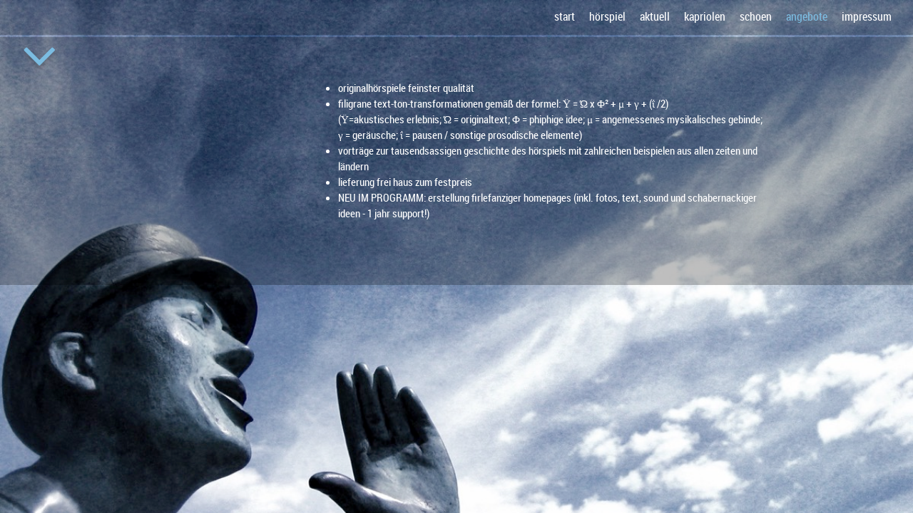

--- FILE ---
content_type: text/html
request_url: http://schoenerlauschen.de/angebote/
body_size: 6886
content:
<!DOCTYPE HTML>
	<head>
	<!-- Foton 1.2.3 Jan 2016-->
	
<meta http-equiv="Content-Type" content="text/html; charset=utf-8" />
		<meta name="generator" content="RapidWeaver" />
		
	<title>angebote</title>
	<meta name="viewport" content="initial-scale=1.0, maximum-scale=1.0" />
	<meta class="henk-vrieselaar hv-foton 110" name="hv-foton" content="1.1.0">
	<!--[if lt IE 9]>
	<script src="http://html5shim.googlecode.com/svn/trunk/html5.js" type="text/javascript"></script>
	<![endif]-->
	<link rel="stylesheet" type="text/css" media="all" href="../rw_common/themes/hv_foton/consolidated-6.css" />
		
	
	
	
	<link rel="stylesheet" href="https://maxcdn.bootstrapcdn.com/font-awesome/4.5.0/css/font-awesome.min.css">
	<script type="text/javascript">var HV_Foton_SlideShowSpeed = 8000, HV_Foton_ContentPanel = false;</script>
	
	<!-- Style variations - these are set up in the theme.plist -->
	<!-- User defined styles -->
	
	<!-- User defined javascript -->
	<!-- User defined output -->
			<link rel='stylesheet' type='text/css' media='all' href='../rw_common/plugins/stacks/stacks.css' />
		<link rel='stylesheet' type='text/css' media='all' href='files/stacks_page_page6.css' />
		<script type='text/javascript' charset='utf-8' src='../rw_common/plugins/stacks/jquery-2.1.4.min.js'></script>
		
		
		<script type='text/javascript' charset='utf-8' src='files/stacks_page_page6.js'></script>
		<meta class="stacks3 stack version" id="net.tsooj.stacks.HideNShow" name="Hide 'n' Show" content="1.3.3">
		<meta class="stacks3 stack version" id="com.rwextras.bgstretcher2" name="bgStretcher 2" content="1.0.2">
		
<!-- plugin header output -->
	
	<!-- Start Google Analytics -->
<script>
  (function(i,s,o,g,r,a,m){i['GoogleAnalyticsObject']=r;i[r]=i[r]||function(){
  (i[r].q=i[r].q||[]).push(arguments)},i[r].l=1*new Date();a=s.createElement(o),
  m=s.getElementsByTagName(o)[0];a.async=1;a.src=g;m.parentNode.insertBefore(a,m)
  })(window,document,'script','//www.google-analytics.com/analytics.js','ga');

  ga('create', 'UA-74635730-1', 'auto');
  ga('send', 'pageview');

</script><!-- End Google Analytics -->
</head>
	<body>
	<div id="overlay"></div>
	<div id="hv-foton-slideshow-wrapper"></div>
	<div id="cbp-bicontrols" class="cbp-bicontrols">
		<span class="cbp-biprev"></span>
		<span class="cbp-bipause"></span>
		<span class="cbp-binext"></span>
	</div>
	
	<div id="header">
	<div class="subContent2">
	<div id="extraContainer2">
	<!-- ExtraContent gets rendered here -->
	</div><!-- #extraContainer2 -->
	<div style="clear:both;"></div>
	</div><!-- .subContent2 -->
	<!-- End ExtraContent 2 -->
	<nav>
	<ul><li><a href="../" rel="">start</a></li><li><a href="../hoeren/" rel="">hörspiel</a></li><li><a href="../aktuell/" rel="">aktuell</a></li><li><a href="../kapriolen/" rel="">kapriolen</a></li><li><a href="../schoen/" rel="">schoen</a></li><li><a href="./" rel="" class="current">angebote</a></li><li><a href="../kleingedrucktes/" rel="">impressum</a></li></ul>
	<!-- End navigation -->
	</nav></div><div style="clear:both;"></div>
	<div class="hv-toggle">
 	<!-- Toggle Link -->
    <a href="#" title="" class="toggle-trigger faa-flash animated"></a>
    <!-- Toggle Content to display -->
    <div class="hv-toggle-content">
  	<div id="logo"><a href="http://www.schoenerlauschen.de"></a></div>	
	<div class="slogan"></div>
	<div id="container"><!-- Start container -->
	<div id="contentContainer"><!-- Start main content wrapper -->
	<div id="content"><!-- Start content -->
	
<div id='stacks_out_1_page6' class='stacks_top'><div id='stacks_in_1_page6' class=''><div id='stacks_out_296_page6' class='stacks_out'><div id='stacks_in_296_page6' class='stacks_in net_tsooj_stacks_HideNShow_stack'><!-- Start of Hide 'n' Show stack v1.3.3 -->

	
	
	

<!-- End of Hide 'n' Show stack --></div></div><div id='stacks_out_2_page6' class='stacks_out'><div id='stacks_in_2_page6' class='stacks_in com_rwextras_bgstretcher2_stack'>
<div id="inputimages"  >
	
	 
<div class='centered_image' >
    <img class='imageStyle' src='files/stacks-image-5dfbf4a-1200x900.jpg' alt='Stacks Image 3' />
</div>

 
	
</div></div></div><div id='stacks_out_294_page6' class='stacks_out'><div id='stacks_in_294_page6' class='stacks_in markdown_stack'><ul>
<li><p>originalhörspiele feinster qualität</p></li>
<li><p>filigrane text-ton-transformationen gemäß der formel: Ϋ = Ώ x Φ² + μ + γ + (ΐ /2)</p>

<p>(Ϋ=akustisches erlebnis; Ώ = originaltext; Φ = phiphige idee; μ = angemessenes mysikalisches gebinde; γ = geräusche; ΐ = pausen / sonstige prosodische elemente)</p></li>
<li><p>vorträge zur tausendsassigen geschichte des hörspiels mit zahlreichen beispielen aus allen zeiten und ländern</p></li>
<li><p>lieferung frei haus zum festpreis</p></li>
<li><p>NEU IM PROGRAMM: erstellung firlefanziger homepages (inkl. fotos, text, sound und schabernackiger ideen - 1 jahr support!)</p></li>
</ul></div></div></div></div>

	</div><!-- End content -->
	</div><!-- End main content wrapper -->
	<div id="sidebarContainer"><!-- Start Sidebar wrapper -->
    <div id="sidebar"><!-- Start sidebar content -->
	<h1 class="sideHeader"></h1><!-- Sidebar header -->
	<!-- sidebar content you enter in the page inspector -->
	 <!-- sidebar content such as the blog archive links -->
	</div><!-- End sidebar content -->
	</div><!-- End sidebar wrapper -->
	<div class="clearer"></div>
	<div id="breadcrumbcontainer"><!-- Start the breadcrumb wrapper -->
	
	</div><!-- End breadcrumb -->
	<div id="footer"><!-- Start Footer -->
	<p></p>
	</div><!-- End Footer -->
	</div></div><!-- End container --> 
    </div><!-- .toggle-content (end) -->
	</div><!-- .toggle (end) -->
	<div id="pageHeader"><!-- Start Page header -->
	<h2></h2>
	<h1><a href="http://www.schoenerlauschen.de"></a></h1>
	<div class="logo"><a href="http://www.schoenerlauschen.de"></a></div>
	<div style="clear:both;"></div>
	<div class="subContent1">
	<div id="extraContainer1">
	<!-- ExtraContent gets rendered here -->
	</div><!-- #extraContainer1 -->
	<div style="clear:both;"></div>
	</div><!-- .subContent1 -->
	<!-- End ExtraContent 1 -->
	<div class="subContent3">
	<div id="extraContainer3">
	<!-- ExtraContent gets rendered here -->
	</div><!-- #extraContainer3 -->
	<div style="clear:both;"></div>
	</div><!-- .subContent3 -->
	<!-- End ExtraContent 3 -->
	</div><!-- End Page header -->
	<div id="viewUserGuide"><a href="http://www.henkvrieselaar.com/manual/manual_foton"></a></div>
	<script type="text/javascript" src="../rw_common/themes/hv_foton/scripts/javascript.js"></script>
	<script type="text/javascript" src="https://ajax.googleapis.com/ajax/libs/jquery/1.8.3/jquery.min.js"></script>
	<script type="text/javascript" src="../rw_common/themes/hv_foton/scripts/modernizr.custom.js"></script>	
	<script type="text/javascript" src="../rw_common/themes/hv_foton/scripts/hv-foton.js"></script>
	</body>
</html>

--- FILE ---
content_type: text/css
request_url: http://schoenerlauschen.de/rw_common/themes/hv_foton/consolidated-6.css
body_size: 60996
content:

@media only screen {.cbp-bislideshow{list-style:none;width:100%;height:100%;position:fixed;top:0;left:0;z-index:-1;padding:0;margin:0}.cbp-bislideshow li{position:absolute;width:101%;height:101%;top:-0.5%;left:-0.5%;filter:alpha(opacity=0);filter:alpha(opacity=0);-moz-opacity:0;opacity:0}.backgroundsize .cbp-bislideshow li{-webkit-background-size:cover;-moz-background-size:cover;background-size:cover;background-position:center center}.backgroundsize .cbp-bislideshow li img{display:none}.cbp-bislideshow li img{display:block;width:100%;height:100%\0/}.cbp-bicontrols{position:fixed;width:300px;height:80px;margin:-75px 0 0 -150px;top:100%;left:50%;border-top-left-radius:7px;border-top-right-radius:7px;-webkit-border-top-left-radius:7px;-webkit-border-top-right-radius:7px;z-index:100}.cbp-bicontrols span{float:left;width:100px;height:100px;position:relative;cursor:pointer}.cbp-bicontrols span:before{position:absolute;width:100%;height:100%;top:0;left:0;text-align:center;speak:none;font-style:normal;font-weight:normal;font-variant:normal;text-transform:none;color:#fff;-webkit-font-smoothing:antialiased;filter:alpha(opacity=70);filter:alpha(opacity=70);-moz-opacity:.70;opacity:.70;line-height:80px;font-size:80px;font-family:FontAwesome;text-shadow:0 1px 3px rgba(0,0,0,0.50)}.cbp-bicontrols span:hover:before{opacity:1}.cbp-bicontrols span:active:before{top:1px}span.cbp-biplay:before{content:"\f04b";font-size:28px}span.cbp-bipause:before{content:"\f04c";font-size:28px}span.cbp-binext:before{content:"\f0da";font-size:40px}span.cbp-biprev:before{content:"\f0d9";font-size:40px}.cbp-bicontrols span.cbp-binext{float:right}.no-js.no-backgroundsize .cbp-bislideshow li:first-child{filter:alpha(opacity=100);filter:alpha(opacity=100);-moz-opacity:1;opacity:1}.no-js.backgroundsize .cbp-bislideshow li:first-child img{display:block}html,body,div,span,applet,object,iframe,h1,h2,h3,h4,h5,h6,p,blockquote,pre,a,abbr,acronym,address,big,cite,code,del,dfn,em,font,img,ins,kbd,q,s,samp,small,strike,strong,sub,sup,tt,var,b,u,i,center,dl,dt,dd,li,fieldset,form,label,legend,table,caption,tbody,tfoot,thead,tr,th,td{margin:0;padding:0;border:0;outline:0;font-size:100%;vertical-align:baseline;background:transparent}ol,ul{margin:0;border:0;outline:0;font-size:100%;vertical-align:baseline;background:transparent}blockquote,q{quotes:none}blockquote:before,blockquote:after,q:before,q:after{content:'';content:none}:focus{outline:0}ins{text-decoration:none}del{text-decoration:line-through}table{border-collapse:collapse;border-spacing:0}html{overflow-y:scroll}div,p,a,li,td{-webkit-text-size-adjust:none}fieldset{padding:0;margin:0;background-color:transparent !important}fieldset input[type="text"]{background-color:transparent !important;border-style:solid !important;border-width:1px !important}fieldset input[type="submit"]{background-color:transparent;font-family:FontAwesome}fieldset input[type="submit"],fieldset input[type="submit"]:hover{border-style:none;padding-left:5px}#myExtraContent1{line-height:1.5;position:relative;z-index:10;margin-right:auto;margin-left:auto;margin-top:10px}#myExtraContent2{font-family:'roboto_condensedregular';position:absolute;z-index:1000;top:8px}#myExtraContent3{line-height:1.5;position:relative;z-index:10;margin-top:20px;margin-bottom: 15px;margin-right:auto;margin-left:auto}#myExtraContent2 [class^="icon-"],#myExtraContent2 .fa{font-size:26px;line-height:1.3}.hv-toggle{line-height:1;position:relative;z-index:100;margin-top:0}a.toggle-trigger{text-align:left;font-family:'roboto_condensedregular'}a.toggle-trigger:active{top:1px}.hv-toggle-content{position:relative;z-index:10;top:3px}.hv-toggle a.toggle-trigger:before{text-shadow:0 3px 6px rgba(0,0,0,0.25)}@-webkit-keyframes flash{0,100%,50%{opacity:1}25%,75%{opacity:.80}}@keyframes flash{0,100%,50%{opacity:1}25%,75%{opacity:.80}}.faa-flash.animated,.faa-flash.animated-hover:hover,.faa-parent.animated-hover:hover>.faa-flash{-webkit-animation:flash 3s ease infinite;animation:flash 3s ease infinite}[class^="icon-"],.fa{-webkit-font-smoothing:none;-webkit-font-smoothing:subpixel-antialiased;-webkit-font-smoothing:antialiased}img[alt^='flexible']{max-width:100%;height:auto}#breadcrumbcontainer [class^="icon-"],#breadcrumbcontainer .fa{display:none}a,a:hover{-o-transition:color .5s ease-in;-webkit-transition:color .5s ease-in;-moz-transition:color .5s ease-in;transition:color .5s ease-in;outline:0}a:link{text-decoration:none}a:visited{text-decoration:none}a:hover{text-decoration:none}a:active{text-decoration:none}a img{border:0}img{border:0}.image-left{float:left;margin:3px 10px 3px 0}.image-right{float:right;margin:3px 0 3px 10px}#container{margin:0 auto;padding:0}.clearer{clear:both}#pageHeader{margin-top:0;padding-left:30px;padding-right:30px}#logo{display:none}#pageHeader h1{z-index:20;padding-top:10px;line-height:1;position:relative}#pageHeader h1,#pageHeader h1 a:link,#pageHeader h1 a:visited{text-decoration:none}.slogan,#pageHeader h2{z-index:10;margin:0;line-height:1.4;position:relative;padding-bottom:0;padding-top:10px}#contentContainer{padding-top:65px;margin-bottom:35px;position:relative;z-index:5;width:65%}#contentContainer #content{padding:0;font-size:13px;line-height:1.5;position:relative;z-index:1}#sidebarContainer{float:right;width:35%;margin-top:58px;margin-bottom:25px;z-index:5;position:relative}#sidebarContainer #sidebar{line-height:1.5;padding-bottom:0;padding-left:0;padding-top:7px;position:relative;z-index:1}#sidebarContainer .sideHeader{font-weight:normal;font-style:normal;font-size:16px;line-height:1}#footer{font-size:13px;line-height:1.4;position:relative;z-index:1;padding:20px 0;margin-right:0;margin-bottom:0;margin-left:0}#footer p{margin:0 0 15px;padding-left:20px;padding-right:20px}#breadcrumbcontainer{display:none}#breadcrumbcontainer [class^="icon-"],#breadcrumbcontainer .fa{display:none}#breadcrumbcontainer ul{list-style:none;margin:0;padding-right:20px;padding-left:20px}#breadcrumbcontainer li{display:inline}#breadcrumbcontainer a{text-decoration:none}.sf-arrows .sf-with-ul:after{position:relative;left:8px;padding-right:5px}.sf-arrows ul ul .sf-with-ul:after{display:none}a.meanmenu-reveal{display:none}#header nav ul ul{filter:alpha(opacity=90);filter:alpha(opacity=90);-moz-opacity:.90;opacity:.90}.mean-container .mean-bar{float:left;width:100%;position:relative;padding:4px 0 0;min-height:42px;z-index:1000}.mean-container a.meanmenu-reveal{width:35px;height:22px;padding:13px 20px 11px 13px;position:absolute;top:0;right:0;cursor:pointer;text-decoration:none;font-size:16px;text-indent:-9999em;line-height:22px;font-size:1px;display:block}.mean-container a.meanmenu-reveal span{display:block;height:3px;margin-top:3px}.mean-container .mean-nav{float:left;width:100%;margin-top:40px}.mean-container .mean-nav ul{padding:0;margin:0;width:100%;list-style-type:none;border-top-style:none}.mean-container .mean-nav ul li{position:relative;float:left;width:100%}.mean-container .mean-nav ul li a{display:block;float:left;width:90%;padding:1em 5%;margin:0;text-align:left;text-decoration:none;border-bottom-style:solid;border-bottom-width:1px}.mean-container .mean-nav ul li li a{width:80%;padding:1em 10%;border-bottom:1px solid #f1f1f1;border-bottom:1px solid rgba(255,255,255,0.25);opacity:.75;filter:alpha(opacity=75);visibility:visible}.mean-container .mean-nav ul li.mean-last a{margin-bottom:0;border-bottom-style:none}.mean-container .mean-nav ul li .current,.mean-container .mean-nav ul li a:hover{background:#252525;background:rgba(255,255,255,0.1)}.mean-container .mean-nav ul li a.mean-expand{width:26px;height:26px;border:none !important;padding:12px !important;text-align:center;position:absolute;right:0;top:0;z-index:2;font-weight:700;line-height:.7}.mean-container .mean-nav ul li a.mean-expand:hover{background:0}.mean-container .mean-push{float:left;width:100%;padding:0;margin:0;clear:both}.mean-nav .wrapper{width:100%;padding:0;margin:0}.mean-container .mean-nav ul li li li a,.mean-container .mean-nav ul li li a.mean-expand{display:none !important}#header nav [class^="icon-"],#header nav .fa,.mean-container .mean-nav [class^="icon-"],.mean-container .mean-nav .fa{padding-right:4px}@media screen and (max-width:910px){#header nav [class^="icon-"],#header nav .fa{padding-right:3px}}blockquote{font-size:1em;margin:5px 0;padding:10px 15px;border-style:solid;border-width:1px}h1,h2,h3,h4,h5,h6{margin:0;font-weight:normal;font-style:normal}h1{font-size:2.25em}h2{font-size:2.00em}h3{font-size:1.75em}h4{font-size:1.50em}h5{font-size:1.25em}h6{font-size:1.00em}ul.disc{list-style-type:disc}ul.circle{list-style-type:circle}ul.square{list-style-type:square}ol.arabic-numbers{list-style-type:decimal}ol.upper-alpha{list-style-type:upper-alpha}ol.lower-alpha{list-style-type:lower-alpha}ol.upper-roman{list-style-type:upper-roman}ol.lower-roman{list-style-type:lower-roman}#sidebarContainer #sidebar ul{margin:10px 0;padding:0}table{font-size:1em}* @group Blog */.blog-entry-summary{margin-bottom:10px}.blog-archive-headings-wrapper{margin-bottom:10px;padding-bottom:10px}.blog-archive-month{letter-spacing:2px;margin-bottom:5px;font-style:normal;font-size:2em}.blog-archive-link{margin-bottom:2px;padding-bottom:10px}p.blog-entry-tags,.blog-archive-link-enabled,.blog-archive-link-disabled,.blog-category-link-enabled,.blog-category-link-disabled{padding-left:0}html>body .blog-archive-link-disabled,html>body .blog-archive-link-enabled,html>body .blog-archive-link-enabled:link,html>body .blog-archive-link-enabled:visited{padding-left:0}ul.blog-tag-cloud{margin:0 0 10px;padding:0;text-align:left}ul.blog-tag-cloud li{display:inline;padding-right:5px}.blog-tag-size-1{font-size:.8em}.blog-tag-size-2{font-size:.85em}.blog-tag-size-3{font-size:.9em}.blog-tag-size-4{font-size:.95em}.blog-tag-size-5{font-size:1em}.blog-tag-size-6{font-size:1.05em}.blog-tag-size-7{font-size:1.1em}.blog-tag-size-8{font-size:1.15em}.blog-tag-size-9{font-size:1.2em}.blog-tag-size-10{font-size:1.10em}.blog-tag-size-11{font-size:1.3em}.blog-tag-size-12{font-size:1.35em}.blog-tag-size-13{font-size:1.4em}.blog-tag-size-14{font-size:1.45em}.blog-tag-size-15{font-size:1.5em}.blog-tag-size-16{font-size:1.55em}.blog-tag-size-17{font-size:1.6em}.blog-tag-size-18{font-size:1.65em}.blog-tag-size-19{font-size:1.7em}.blog-tag-size-20{font-size:1.75em}ul.blog-tag-cloud{margin:0;padding:0 0 10px}ul.blog-tag-cloud:before{content:"Tag cloud";text-transform:uppercase;font-size:1em;line-height:1;text-align:left;padding:0}.blog-entry{margin-bottom:20px}.blog-entry-title{font-size:30px;padding:3px 0;line-height:1.2;margin:0;font-weight:normal;font-style:normal}.blog-entry-title a{margin-bottom:0;text-decoration:none}.blog-entry-title a:link,.blog-entry-title a:visited{text-decoration:none}.blog-entry-title a:hover{text-decoration:none}.blog-entry-date{font-size:11px;margin-bottom:10px;line-height:1.4;padding:3px 0 2px;font-weight:bold}.blog-read-more a:link{font-style:italic}.blog-read-more{display:block;margin-top:5px;font-size:12px;margin-bottom:15px;font-style:italic;padding:0}.blog-entry-body{margin-bottom:10px}.blog-entry-comments{margin-top:10px}.blog-entry-category{padding-left:0;margin-left:0;text-decoration:none}.blog-entry-category a:link,.blog-entry-category a:visited{text-decoration:none}.blog-entry-category a:link,.blog-entry-category a:visited{margin-bottom:15px;line-height:1}.blog-archive-link-enabled{padding-left:0}.blog-archive-link-disabled{padding-left:0}#blog-categories:before,#blog-archives:before,ul.blog-tag-cloud:before,#blog-rss-feeds:before{display:block;margin-bottom:0;font-size:1em}#blog-categories,#blog-archives{padding-top:0;padding-bottom:12px}#blog-categories br,#blog-archives br{display:none}#blog-categories:before{content:"Categories";text-transform:uppercase;font-size:1em;line-height:1.5;text-align:left;padding:10px 0 0}#blog-archives a,#blog-categories a{text-decoration:none;margin-right:10px}#blog-categories a:hover{text-decoration:none}.blog-category-link-enabled{padding-left:0}.blog-category-link-disabled{padding-left:0}#blog-archives:before{content:"Archives";text-transform:uppercase;font-size:1em;line-height:1.5;text-align:left;padding:0}#blog-rss-feeds:before{content:"Feeds";text-transform:uppercase;font-size:1em;line-height:1.5;text-align:left;padding:0}#blog-rss-feeds{margin-bottom:10px;line-height:1.4;text-decoration:none}.blog-rss-link{text-decoration:none;text-indent:0;padding-right:0}a.blog-comment-link{padding-left:0;margin-right:5px;text-decoration:none}a.blog-trackback-link{padding-left:0;text-decoration:none}.filesharing-description{margin-bottom:45px;margin-top:0}.filesharing-item{margin-bottom:15px}.filesharing-item-title{margin-bottom:0;padding:0}.filesharing-item-title a:link:before{content:"\f019";font-family:FontAwesome;padding-right:8px}.filesharing-item-title a:link{font-size:22px;width:inherit;text-decoration:none;line-height:1.2}.filesharing-item-title a:hover{font-size:22px;padding:0;text-decoration:none}.filesharing-item-title a:visited{font-size:22px;padding-left:0;padding:0;text-decoration:none}.filesharing-item-description{margin:0;padding:0 0 10px}.album-title{font-size:20px;margin:0 0 5px;font-weight:normal;padding-bottom:0;padding-top:0;padding-left:0;position:relative}.album-description{margin-bottom:25px}.album-wrapper{display:block;width:99%;position:relative}.thumbnail-wrap{text-align:left;position:relative;padding-bottom:45px;margin:0 15px 15px 1px;float:left}.thumbnail-frame{position:absolute;bottom:0;left:0}.thumbnail-frame img{position:relative;margin:auto;padding:5px}.thumbnail-frame img:hover{padding:4px;border-style:solid;border-width:1px}.thumbnail-caption{margin:0 0 0 5px;padding:0;width:100%;height:40px;display:block;font-size:11px;text-align:center;line-height:1.2}.photo-background{text-align:center}.photo-navigation{height:105px;margin-bottom:20px;width:100%;text-align:center;margin-top:10px}.photo-links{padding:0 0 0 40px;margin:0;font-size:14px}.photo-frame{padding:0;margin-bottom:10px;border-style:solid;border-width:1px}.photo-title{font-size:2.0;padding:10px 0 8px 40px;margin:0}.photo-caption{font-size:1.2em;padding:0 0 0 40px;margin:0 0 10px}.exif-data{color:red;font-size:11px;line-height:1.3}.movie-description{padding-top:10px}.movie-page-title{font-size:18px;color:#000;margin:0;margin-bottom:5px}.movie-page-description{margin-bottom:10px}.movie-thumbnail-frame{width:132px;float:left;text-align:center;margin:0 10px 35px 0}.movie-thumbnail-frame a:link{width:132px;float:left;margin-bottom:0;padding:0}.movie-thumbnail-frame img{width:auto;float:left;margin-bottom:5px;padding:0;border:1px solid black}.movie-thumbnail-frame img:hover{border:1px solid white}.movie-thumbnail-caption{text-align:center;font-size:11px}.movie-description{padding-top:10px}.movie-background{padding-left:10px}input.form-input-field{padding-bottom:0;margin-bottom:0;width:80%}textarea.form-input-field{width:90%;padding-bottom:0;margin-bottom:0}input.form-input-field,textarea.form-input-field{margin-top:1px;padding-left:5px;margin-bottom:1px;padding-right:5px;line-height:1.5;border-radius:3px;-webkit-border-bottom-left-radius:3px;-webkit-border-top-left-radius:3px;-webkit-border-bottom-right-radius:3px;-webkit-border-top-right-radius:3px;text-decoration:none;border-style:solid;border-width:1px;background-color:transparent}input.form-input-field:hover,textarea.form-input-field:hover{margin-top:0;border-width:2px;border-style:solid;margin-bottom:0;margin-left:-1px}input[type="submit"]{border-style:solid;cursor:pointer;padding:4px 20px;border-radius:3px;-webkit-border-bottom-left-radius:3px;-webkit-border-top-left-radius:3px;-webkit-border-bottom-right-radius:3px;-webkit-border-top-right-radius:3px;margin-top:1px;margin-bottom:1px;border-style:solid;border-width:1px;background-color:transparent}input[type="reset"]{cursor:pointer;margin-right:10px;padding:4px 20px;border-radius:3px;-webkit-border-bottom-left-radius:3px;-webkit-border-top-left-radius:3px;-webkit-border-bottom-right-radius:3px;-webkit-border-top-right-radius:3px;background-color:transparent;border-style:solid;border-width:1px}input[type="reset"]:hover{border-style:none;padding:4px 20px;border-style:solid;border-width:1px}input[type="submit"]:hover{border-style:none;padding:4px 20px;border-style:solid;border-width:1px}.form-input-field,input[type="text"]{outline:0;border-style:solid;border-width:1px}.form-input-button{margin-top:0;padding-top:0}.rw-sitemap ul{margin:0;padding:0;list-style-type:disc;list-style-position:inside;text-transform:uppercase;line-height:1.1}.rw-sitemap ul li{margin:0 0 10px}.rw-sitemap ul li:last-child{margin:0}.rw-sitemap ul li li{margin:0 0 5px 0}.rw-sitemap ul li li:last-child{margin:0}.rw-sitemap ul ul{padding:0 0 0 50px;list-style-type:circle;margin-top:10px;line-height:1.2;text-transform:capitalize}.rw-sitemap ul ul ul,.rw-sitemap ul ul ul ul{list-style-type:circle;margin-top:5px;margin-bottom:10px;padding-left:30px}.rw-sitemap [class^="icon-"]{display:none}#sitemap li [class^="icon-"],#sitemap li .fa{padding-right:10px}#contentContainer #content [class^="icon-"],#contentContainer #content .fa,#sidebarContainer #sidebar [class^="icon-"],#sidebarContainer #sidebar .fa,#myExtraContent1 [class^="icon-"],#myExtraContent1 .fa,#myExtraContent2 [class^="icon-"],#myExtraContent2 .fa,#myExtraContent3 [class^="icon-"],#myExtraContent3 .fa,#myExtraContent4 [class^="icon-"],#myExtraContent4 .fa,#myExtraContent5 [class^="icon-"],#myExtraContent5 .fa,#myExtraContent6 [class^="icon-"],#myExtraContent6 .fa{filter:alpha(opacity=70);filter:alpha(opacity=70);-moz-opacity:.70;opacity:.70;text-decoration:none}#contentContainer #content [class^="icon-"]:hover,#contentContainer #content .fa:hover,#sidebarContainer #sidebar [class^="icon-"]:hover,#sidebarContainer #sidebar #content .fa:hover,#myExtraContent1 [class^="icon-"]:hover,#myExtraContent1 .fa:hover,#myExtraContent2 [class^="icon-"]:hover,#myExtraContent2 .fa:hover,#myExtraContent3 [class^="icon-"]:hover,#myExtraContent3 .fa:hover,#myExtraContent4 [class^="icon-"]:hover,#myExtraContent4 .fa:hover,#myExtraContent5 [class^="icon-"]:hover,#myExtraContent5 .fa:hover,#myExtraContent6 [class^="icon-"]:hover,#myExtraContent6 .fa:hover{filter:alpha(opacity=100);filter:alpha(opacity=100);-moz-opacity:1;opacity:1;-webkit-transition:all .5s ease;-moz-transition:all .5s ease;-o-transition:all .5s ease;-ms-transition:all .5s ease}@media screen and (max-width:810px){#header nav ul{padding-right:15px}#header nav ul li:hover ul,#header nav ul li.sfHover ul{right:-5px}#header nav ul li a{padding-left:7px;padding-right:7px}.sf-arrows .sf-with-ul:after{left:5px}.sf-arrows ul ul .sf-with-ul:after{left:5px}#pageHeader{padding-right:10px;padding-left:10px}}@media screen and (max-width:768px){#myExtraContent3,#container{padding-left:20px;padding-right:20px}#myExtraContent1{margin-left:20px;margin-right:20px}#contentContainer{width:auto;padding-right:0 !important;padding-left:0 !important;float:none !important;margin-top:0;margin-bottom:10px}#sidebarContainer{margin-top:0px;float:left;width:100%}#sidebarContainer #sidebar{padding-top:0px}.mean-container a.meanmenu-reveal{padding-right:20px}#pageHeader h1,#pageHeader h2,.slogan{padding-right:20px;padding-left:20px}#sidebarContainer #sidebar,#sidebarContainer .sideHeader,#contentContainer #content,#breadcrumbcontainer,#breadcrumbcontainer ul,#footer p,#pageHeader{padding-right:0 !important;padding-left:0 !important}#myExtraContent2 [class^="icon-"],#myExtraContent2 .fa{font-size:24px}}@media screen and (max-width:600px){#logo,#container{padding-left:15px;padding-right:15px}#myExtraContent1{margin-left:15px;margin-right:15px}#sidebarContainer{padding-top:10px;margin-bottom:15px}#pageHeader h1{padding-right:15px;padding-left:15px}.mean-container a.meanmenu-reveal{padding-right:15px}}@media screen and (max-width:480px){#pageHeader .logo{padding-top:15px}}@media screen and (max-width:320px){.hv-toggle a.toggle-trigger:before{font-size:52px}.mean-container a.meanmenu-reveal{padding-right:10px}}/* Use this stylesheet to add custom CSS to all pages of your website */.cbp-bislideshow{background-color:#282828}body{background-color:#282828}span.cbp-biplay:before,span.cbp-bipause:before,span.cbp-binext:before,span.cbp-biprev:before{color:#FFFFFF}#contentContainer #content{color:#FFFFFF}#sidebarContainer #sidebar{color:#FFFFFF}#contentContainer #content a:link,#contentContainer #content a:visited{color:#7CBDE2}#contentContainer #content a:hover,#contentContainer #content a:active{color:#FFFFFF}#sidebarContainer #sidebar a:link,#sidebarContainer #sidebar a:visited,.blog-category-link-enabled,#blog-archives a,#blog-categories a{color:#7CBDE2 !important}#sidebarContainer #sidebar a:hover,#sidebarContainer #sidebar a:active{color:#FFFFFF !important}.hv-toggle a.toggle-trigger{color:#7CBDE2}#header nav ul ul{border-color:#000000 !important}.hv-toggle a.toggle-trigger:hover,.hv-toggle a.active{color:#7CBDE2 !important}.hv-toggle-content,.mean-container .mean-bar,#header nav{border-color:#3374A0}.mean-container .mean-nav ul li a{border-bottom-color:#000000 !important}.mean-container a.meanmenu-reveal span{background-color:#7CBDE2}.sf-arrows .sf-with-ul:after{color:#CACACA}#header nav ul li .currentAncestor,#header nav ul li a{color:#FFFFFF !important}.hv-toggle-content,#header nav,.mean-container .mean-bar,.mean-container .mean-nav{background-color:#3374A0}#header nav ul ul{background-color:#000000}#header nav ul ul li a,.mean-container .mean-nav ul li a{color:#FFFFFF !important}#header nav ul li .current,#header nav li a:hover,#header nav ul li .currentAncestor,.mean-container .mean-nav ul li .current,.mean-container .mean-nav ul li a:hover{color:#7CBDE2 !important}.mean-container .mean-nav ul li .current,#header nav ul ul li .current,#header nav ul ul li .currentAncestor,#header nav ul ul li a:hover{color:#7CBDE2 !important}#pageHeader h1,#pageHeader h1 a:link,#pageHeader h1 a:visited{color:#7CBDE2}.slogan,#pageHeader h2{color:#FFFFFF}#sidebarContainer .sideHeader{color:#7CBDE2}#myExtraContent1{color:#FFFFFF}#myExtraContent1 a:link,#myExtraContent1 a:visited{color:#7CBDE2}#myExtraContent1 a:hover,#myExtraContent1 a:active{color:#FFFFFF}#myExtraContent1 [class^="icon-"],#myExtraContent1 .fa{color:#FFFFFF}#myExtraContent2{color:#FFFFFF}#myExtraContent2 a:link,#myExtraContent2 a:visited{color:#7CBDE2}#myExtraContent2 a:hover,#myExtraContent2 a:active{color:#FFFFFF}#myExtraContent2 [class^="icon-"],#myExtraContent2 .fa{color:#FFFFFF}#myExtraContent3{color:#FFFFFF}#myExtraContent3 a:link,#myExtraContent3 a:visited{color:#7CBDE2}#myExtraContent3 a:hover,#myExtraContent3 a:active{color:#FFFFFF}#myExtraContent3 [class^="icon-"],#myExtraContent3 .fa{color:#FFFFFF}#contentContainer #content [class^="icon-"],#contentContainer #content .fa{color:#7CBDE2}#sidebarContainer #sidebar [class^="icon-"],#sidebarContainer #sidebar .fa{color:#7CBDE2}blockquote{color:#7CBDE2;border-color:#FFFFFF}.filesharing-item-title a:hover,.blog-entry-title a:hover{color:#FFFFFF !important}.filesharing-item-title a:link,.filesharing-item-title a:visited,.blog-entry-title,.blog-entry-title a:link,.blog-entry-title a:visited,.blog-category-link-enabled{color:#7CBDE2 !important}.blog-entry-date{color:#7CBDE2 !important}.blog-entry-category a:link,.blog-entry-category a:visited,#blog-categories a:link{color:#7CBDE2 !important}.blog-entry-category a:hover,.blog-entry-category a:active,#blog-categories a:hover{color:#FFFFFF !important}.filesharing-item-title a:hover,.blog-entry-title a:hover{color:#FFFFFF !important}.thumbnail-frame img:hover{border-color:#3F3F3F}#footer{color:#FFFFFF}#footer a:link,#footer a:visited{color:#7CBDE2}#footer a:hover,#footer a:active{color:#3F3F3F}#breadcrumbcontainer,#breadcrumbcontainer a:link,#breadcrumbcontainer a:visited{color:#7CBDE2}#breadcrumbcontainer a:hover,#breadcrumbcontainer a:active{color:#FFFFFF !important}.photo-navigation{color:#FFFFFF}.exif-data{color:#7CBDE2}.photo-navigation a:link,.photo-navigation a:visited,.photo-navigation a:hover{color:#FFFFFF}.photo-title,.album-title,.movie-page-title{color:#FFFFFF}.photo-background{background-color:#000000}.movie-thumbnail-caption,.thumbnail-caption{color:#7CBDE2}h1{color:#7CBDE2}h2{color:#7CBDE2}h3{color:#7CBDE2}h4{color:#7CBDE2}h5{color:#7CBDE2}h6{color:#7CBDE2}fieldset input[type="text"]{color:#FFFFFF !important}fieldset input[type="submit"]{color:#7CBDE2 !important}fieldset input[type="submit"]:hover{color:#FFFFFF !important}fieldset input[type="text"]{border-color:#FFFFFF !important;background-color:transparent !important}input[type="text"],.form-input-field,input[type="text"],input[type="submit"],input[type="reset"]{border-color:#FFFFFF}input[type="submit"]:hover,input[type="reset"]:hover{color:#FFFFFF}.form-input-field,input[type="text"]{color:#FFFFFF}input[type="submit"],input[type="reset"]{color:#7CBDE2;border-color:#FFFFFF}#container,#viewUserGuide,#header nav{width:900px}#logo,.logo{width:860px}@media screen and (max-width:960px){#logo,.logo{width:auto}#pageHeader{padding-right:20px;padding-left:30px}#container{padding-left:20px;padding-right:20px;width:auto}#logo{padding-left:40px;padding-right:40px}.slogan{padding-left:20px !important;padding-right:20px !important}#header nav{width:100%;border-left-style:none !important;border-right-style:none !important}}#pageHeader h1{font-size:70px;text-indent:-3px}@media screen and (max-width:910px){#pageHeader h1{font-size:54px;text-indent:-2px}}@media screen and (max-width:768px){#pageHeader h1{font-size:46px;text-indent:-1px}}@media screen and (max-width:600px){#pageHeader h1{font-size:38px;text-indent:0}}@media screen and (max-width:480px){#pageHeader h1{font-size:32px}}@media screen and (max-width:320px){#pageHeader h1{font-size:30px}}@font-face{font-family:'BebasNeueRegular';src:url('fonts/BebasNeue-webfont.eot');src:url('fonts/BebasNeue-webfont.eot?#iefix') format('embedded-opentype'),url('fonts/BebasNeue-webfont.woff') format('woff'),url('fonts/BebasNeue-webfont.ttf') format('truetype'),url('fonts/BebasNeue-webfont.svg#BebasNeueRegular') format('svg');font-weight:normal;font-style:normal}#pageHeader h1{font-family:'BebasNeueRegular';padding-bottom:5px}@media screen and (max-width:768px){#pageHeader h1{padding-bottom:3px}}@media screen and (max-width:600px){#pageHeader h1{padding-bottom:0}}#pageHeader h1{letter-spacing:0}#pageHeader h2{display:none}.slogan{font-size:12px;text-align:right;right:0;padding-right:30px;padding-left:30px !important}#pageHeader .logo{padding-top:25px !important}#contentContainer{padding-top:50px}@media screen and (max-width:768px){.slogan{font-size:12px;padding-left:20px !important}#pageHeader .logo{padding-top:20px !important}}@media screen and (max-width:600px){.slogan{font-size:11px}#pageHeader .logo{padding-top:15px !important}}@font-face{font-family:'roboto_condensedregular';src:url('fonts/RobotoCondensed-Regular-webfont.eot');src:url('fonts/RobotoCondensed-Regular-webfont.eot?#iefix') format('embedded-opentype'),url('fonts/RobotoCondensed-Regular-webfont.woff') format('woff'),url('fonts/RobotoCondensed-Regular-webfont.ttf') format('truetype'),url('fonts/RobotoCondensed-Regular-webfont.svg#roboto_condensedregular') format('svg');font-weight:normal;font-style:normal}#header nav ul li a{font-family:'roboto_condensedregular'}#header nav ul li a{text-transform:none}#header nav{border-bottom-style:solid;border-bottom-width:1px}#header nav{height:44px;width:100% !important;text-align:right;position:relative;z-index:200;padding-top:0;padding-bottom:5px;border-left-style:none !important;border-right-style:none !important}#myExtraContent2{left:30px}#header nav ul li a{padding:0 10px}#header nav ul{padding-right:20px;padding-left:0;margin:0;list-style-type:none}#header nav ul li{display:inline;padding-top:16px;padding-bottom:16px}#header nav ul li:first-child{margin-left:0}#header nav ul li ul{display:none}#header nav ul ul{position:absolute;top:-999em;z-index:10000;margin-top:21px;padding-right:10px}#header nav ul ul li a{padding:0 !important;line-height:1 !important;text-align:right}#header nav ul ul li{display:inline;padding-top:7px;padding-bottom:7px;padding-left:0}#header nav ul ul ul{display:none !important}#header nav ul ul li{width:100%;float:left;display:block;margin:0}#header nav ul li:hover{visibility:inherit}#header nav ul li,#header nav ul a{position:relative}#header nav ul li:hover ul,#header nav ul li.sfHover ul{top:21px;z-index:99;right:-2px}#header nav ul li:hover ul ul{right:12em}#header nav ul li li:hover ul,#header nav ul li li.sfHover ul{top:0;right:7em}#header nav ul li li:hover li ul,#header nav ul li li.sfHover li ul{top:-999em}#header nav ul li ul li a{text-decoration:none;display:block;float:left;width:100%;border-bottom:0;padding:.75em 0 .25em}#header nav ul ul li:first-child a{padding:0;border-top:0}@media screen and (max-width:910px){#header nav ul{padding-right:15px}#header nav ul li a{padding-left:9px;padding-right:9px}#header nav ul ul{padding-right:20px}.sf-arrows .sf-with-ul:after{left:6px}}@media screen and (max-width:810px){#header nav ul{padding-right:15px}#header nav ul li a{padding-left:7px;padding-right:7px}.sf-arrows .sf-with-ul:after{left:5px}}#pageHeader h2,.slogan,#pageHeader h1{text-align:right;padding-left:70px}.hv-toggle a.toggle-trigger{display:block;padding:0;position:absolute;text-decoration:none;z-index:100}.hv-toggle a.toggle-trigger:before{padding-left:30px}@media screen and (max-width:810px){.hv-toggle a.toggle-trigger:before{padding-left:25px}}@media screen and (max-width:768px){.hv-toggle a.toggle-trigger:before{padding-left:20px}#myExtraContent2{left:20px}}@media screen and (max-width:600px){.hv-toggle a.toggle-trigger:before{padding-left:15px}#myExtraContent2{left:15px}}#header nav ul li a{font-size:16px;line-height:2.9}#header nav ul ul{width:230px}@media screen and (max-width:910px){#header nav ul li a{font-size:15px;line-height:3.1}#header nav{padding-top:4px;padding-bottom:4px}}@media screen and (max-width:810px){#header nav{padding-top:3px;padding-bottom:3px}#header nav ul li a{font-size:14px;line-height:3.3}}.sf-arrows .sf-with-ul:after{content:"\f107";font-family:FontAwesome}.hv-toggle a.toggle-trigger:before{content:"\F107";line-height:.75;font-family:FontAwesome;font-size:78px}.hv-toggle a.active.toggle-trigger:before{content:"\F106";font-family:FontAwesome;line-height:.75;font-size:78px}@media screen and (max-width:768px){.hv-toggle a.toggle-trigger:before,.hv-toggle a.active.toggle-trigger:before{font-size:72px}}@media screen and (max-width:600px){.hv-toggle a.toggle-trigger:before,.hv-toggle a.active.toggle-trigger:before{font-size:66px}}.hv-toggle-content,#header nav,.mean-container .mean-bar,.mean-container .mean-nav{background:url(images/dk_25.png) repeat}#header nav{border-bottom-style:none}@font-face{font-family:'roboto_condensedregular';src:url('fonts/RobotoCondensed-Regular-webfont.eot');src:url('fonts/RobotoCondensed-Regular-webfont.eot?#iefix') format('embedded-opentype'),url('fonts/RobotoCondensed-Regular-webfont.woff') format('woff'),url('fonts/RobotoCondensed-Regular-webfont.ttf') format('truetype'),url('fonts/RobotoCondensed-Regular-webfont.svg#roboto_condensedregular') format('svg');font-weight:normal;font-style:normal}body,input[type="submit"],input[type="reset"]{font-family:'roboto_condensedregular'}#footer,#contentContainer #content,#sidebarContainer #sidebar,input[type="submit"],input[type="reset"]{font-size:15px}@media screen and (max-width:768px){#footer,#contentContainer #content,#sidebarContainer #sidebar,input[type="submit"],input[type="reset"]{font-size:14px}}@media screen and (max-width:600px){#footer,#contentContainer #content,#sidebarContainer #sidebar,input[type="submit"],input[type="reset"]{font-size:13px}}#contentContainer{width:100%}#contentContainer #content{padding-right:20px;padding-left:20px}#sidebarContainer{display:none}@media screen and (max-width:768px){#footer{margin-top:20px !important}}@media screen and (max-width:600px){#footer{margin-top:10px !important}}#footer,#breadcrumbcontainer{text-align:left}#myExtraContent1{font-size:11px;text-align:left}#myExtraContent2{font-size:11px;line-height:2.25}#myExtraContent3{width:500px}@media screen and (max-width:560px){#myExtraContent3{width:auto}}#myExtraContent3{font-size:14px}@media screen and (max-width:768px){#myExtraContent3{font-size:13px}}@media screen and (max-width:600px){#myExtraContent3{font-size:12px}}#logo{display:none}#pageHeader .logo{display:none}.cbp-bicontrols{background:url(images/dk_25.png) repeat;display:none}.cbp-bislideshow li{-webkit-transition:opacity 3s;-moz-transition:opacity 3s;transition:opacity 3s}#overlay{background-image: none}
}

.cbp-bislideshow{background-color:#282828}body{background-color:#282828}span.cbp-biplay:before,span.cbp-bipause:before,span.cbp-binext:before,span.cbp-biprev:before{color:#FFFFFF}#contentContainer #content{color:#FFFFFF}#sidebarContainer #sidebar{color:#FFFFFF}#contentContainer #content a:link,#contentContainer #content a:visited{color:#7CBDE2}#contentContainer #content a:hover,#contentContainer #content a:active{color:#FFFFFF}#sidebarContainer #sidebar a:link,#sidebarContainer #sidebar a:visited,.blog-category-link-enabled,#blog-archives a,#blog-categories a{color:#7CBDE2 !important}#sidebarContainer #sidebar a:hover,#sidebarContainer #sidebar a:active{color:#FFFFFF !important}.hv-toggle a.toggle-trigger{color:#7CBDE2}#header nav ul ul{border-color:#000000 !important}.hv-toggle a.toggle-trigger:hover,.hv-toggle a.active{color:#7CBDE2 !important}.hv-toggle-content,.mean-container .mean-bar,#header nav{border-color:#3374A0}.mean-container .mean-nav ul li a{border-bottom-color:#000000 !important}.mean-container a.meanmenu-reveal span{background-color:#7CBDE2}.sf-arrows .sf-with-ul:after{color:#CACACA}#header nav ul li .currentAncestor,#header nav ul li a{color:#FFFFFF !important}.hv-toggle-content,#header nav,.mean-container .mean-bar,.mean-container .mean-nav{background-color:#3374A0}#header nav ul ul{background-color:#000000}#header nav ul ul li a,.mean-container .mean-nav ul li a{color:#FFFFFF !important}#header nav ul li .current,#header nav li a:hover,#header nav ul li .currentAncestor,.mean-container .mean-nav ul li .current,.mean-container .mean-nav ul li a:hover{color:#7CBDE2 !important}.mean-container .mean-nav ul li .current,#header nav ul ul li .current,#header nav ul ul li .currentAncestor,#header nav ul ul li a:hover{color:#7CBDE2 !important}#pageHeader h1,#pageHeader h1 a:link,#pageHeader h1 a:visited{color:#7CBDE2}.slogan,#pageHeader h2{color:#FFFFFF}#sidebarContainer .sideHeader{color:#7CBDE2}#myExtraContent1{color:#FFFFFF}#myExtraContent1 a:link,#myExtraContent1 a:visited{color:#7CBDE2}#myExtraContent1 a:hover,#myExtraContent1 a:active{color:#FFFFFF}#myExtraContent1 [class^="icon-"],#myExtraContent1 .fa{color:#FFFFFF}#myExtraContent2{color:#FFFFFF}#myExtraContent2 a:link,#myExtraContent2 a:visited{color:#7CBDE2}#myExtraContent2 a:hover,#myExtraContent2 a:active{color:#FFFFFF}#myExtraContent2 [class^="icon-"],#myExtraContent2 .fa{color:#FFFFFF}#myExtraContent3{color:#FFFFFF}#myExtraContent3 a:link,#myExtraContent3 a:visited{color:#7CBDE2}#myExtraContent3 a:hover,#myExtraContent3 a:active{color:#FFFFFF}#myExtraContent3 [class^="icon-"],#myExtraContent3 .fa{color:#FFFFFF}#contentContainer #content [class^="icon-"],#contentContainer #content .fa{color:#7CBDE2}#sidebarContainer #sidebar [class^="icon-"],#sidebarContainer #sidebar .fa{color:#7CBDE2}blockquote{color:#7CBDE2;border-color:#FFFFFF}.filesharing-item-title a:hover,.blog-entry-title a:hover{color:#FFFFFF !important}.filesharing-item-title a:link,.filesharing-item-title a:visited,.blog-entry-title,.blog-entry-title a:link,.blog-entry-title a:visited,.blog-category-link-enabled{color:#7CBDE2 !important}.blog-entry-date{color:#7CBDE2 !important}.blog-entry-category a:link,.blog-entry-category a:visited,#blog-categories a:link{color:#7CBDE2 !important}.blog-entry-category a:hover,.blog-entry-category a:active,#blog-categories a:hover{color:#FFFFFF !important}.filesharing-item-title a:hover,.blog-entry-title a:hover{color:#FFFFFF !important}.thumbnail-frame img:hover{border-color:#3F3F3F}#footer{color:#FFFFFF}#footer a:link,#footer a:visited{color:#7CBDE2}#footer a:hover,#footer a:active{color:#3F3F3F}#breadcrumbcontainer,#breadcrumbcontainer a:link,#breadcrumbcontainer a:visited{color:#7CBDE2}#breadcrumbcontainer a:hover,#breadcrumbcontainer a:active{color:#FFFFFF !important}.photo-navigation{color:#FFFFFF}.exif-data{color:#7CBDE2}.photo-navigation a:link,.photo-navigation a:visited,.photo-navigation a:hover{color:#FFFFFF}.photo-title,.album-title,.movie-page-title{color:#FFFFFF}.photo-background{background-color:#000000}.movie-thumbnail-caption,.thumbnail-caption{color:#7CBDE2}h1{color:#7CBDE2}h2{color:#7CBDE2}h3{color:#7CBDE2}h4{color:#7CBDE2}h5{color:#7CBDE2}h6{color:#7CBDE2}fieldset input[type="text"]{color:#FFFFFF !important}fieldset input[type="submit"]{color:#7CBDE2 !important}fieldset input[type="submit"]:hover{color:#FFFFFF !important}fieldset input[type="text"]{border-color:#FFFFFF !important;background-color:transparent !important}input[type="text"],.form-input-field,input[type="text"],input[type="submit"],input[type="reset"]{border-color:#FFFFFF}input[type="submit"]:hover,input[type="reset"]:hover{color:#FFFFFF}.form-input-field,input[type="text"]{color:#FFFFFF}input[type="submit"],input[type="reset"]{color:#7CBDE2;border-color:#FFFFFF}#container,#viewUserGuide,#header nav{width:900px}#logo,.logo{width:860px}@media screen and (max-width:960px){#logo,.logo{width:auto}#pageHeader{padding-right:20px;padding-left:30px}#container{padding-left:20px;padding-right:20px;width:auto}#logo{padding-left:40px;padding-right:40px}.slogan{padding-left:20px !important;padding-right:20px !important}#header nav{width:100%;border-left-style:none !important;border-right-style:none !important}}#pageHeader h1{font-size:70px;text-indent:-3px}@media screen and (max-width:910px){#pageHeader h1{font-size:54px;text-indent:-2px}}@media screen and (max-width:768px){#pageHeader h1{font-size:46px;text-indent:-1px}}@media screen and (max-width:600px){#pageHeader h1{font-size:38px;text-indent:0}}@media screen and (max-width:480px){#pageHeader h1{font-size:32px}}@media screen and (max-width:320px){#pageHeader h1{font-size:30px}}@font-face{font-family:'BebasNeueRegular';src:url('fonts/BebasNeue-webfont.eot');src:url('fonts/BebasNeue-webfont.eot?#iefix') format('embedded-opentype'),url('fonts/BebasNeue-webfont.woff') format('woff'),url('fonts/BebasNeue-webfont.ttf') format('truetype'),url('fonts/BebasNeue-webfont.svg#BebasNeueRegular') format('svg');font-weight:normal;font-style:normal}#pageHeader h1{font-family:'BebasNeueRegular';padding-bottom:5px}@media screen and (max-width:768px){#pageHeader h1{padding-bottom:3px}}@media screen and (max-width:600px){#pageHeader h1{padding-bottom:0}}#pageHeader h1{letter-spacing:0}#pageHeader h2{display:none}.slogan{font-size:12px;text-align:right;right:0;padding-right:30px;padding-left:30px !important}#pageHeader .logo{padding-top:25px !important}#contentContainer{padding-top:50px}@media screen and (max-width:768px){.slogan{font-size:12px;padding-left:20px !important}#pageHeader .logo{padding-top:20px !important}}@media screen and (max-width:600px){.slogan{font-size:11px}#pageHeader .logo{padding-top:15px !important}}@font-face{font-family:'roboto_condensedregular';src:url('fonts/RobotoCondensed-Regular-webfont.eot');src:url('fonts/RobotoCondensed-Regular-webfont.eot?#iefix') format('embedded-opentype'),url('fonts/RobotoCondensed-Regular-webfont.woff') format('woff'),url('fonts/RobotoCondensed-Regular-webfont.ttf') format('truetype'),url('fonts/RobotoCondensed-Regular-webfont.svg#roboto_condensedregular') format('svg');font-weight:normal;font-style:normal}#header nav ul li a{font-family:'roboto_condensedregular'}#header nav ul li a{text-transform:none}#header nav{border-bottom-style:solid;border-bottom-width:1px}#header nav{height:44px;width:100% !important;text-align:right;position:relative;z-index:200;padding-top:0;padding-bottom:5px;border-left-style:none !important;border-right-style:none !important}#myExtraContent2{left:30px}#header nav ul li a{padding:0 10px}#header nav ul{padding-right:20px;padding-left:0;margin:0;list-style-type:none}#header nav ul li{display:inline;padding-top:16px;padding-bottom:16px}#header nav ul li:first-child{margin-left:0}#header nav ul li ul{display:none}#header nav ul ul{position:absolute;top:-999em;z-index:10000;margin-top:21px;padding-right:10px}#header nav ul ul li a{padding:0 !important;line-height:1 !important;text-align:right}#header nav ul ul li{display:inline;padding-top:7px;padding-bottom:7px;padding-left:0}#header nav ul ul ul{display:none !important}#header nav ul ul li{width:100%;float:left;display:block;margin:0}#header nav ul li:hover{visibility:inherit}#header nav ul li,#header nav ul a{position:relative}#header nav ul li:hover ul,#header nav ul li.sfHover ul{top:21px;z-index:99;right:-2px}#header nav ul li:hover ul ul{right:12em}#header nav ul li li:hover ul,#header nav ul li li.sfHover ul{top:0;right:7em}#header nav ul li li:hover li ul,#header nav ul li li.sfHover li ul{top:-999em}#header nav ul li ul li a{text-decoration:none;display:block;float:left;width:100%;border-bottom:0;padding:.75em 0 .25em}#header nav ul ul li:first-child a{padding:0;border-top:0}@media screen and (max-width:910px){#header nav ul{padding-right:15px}#header nav ul li a{padding-left:9px;padding-right:9px}#header nav ul ul{padding-right:20px}.sf-arrows .sf-with-ul:after{left:6px}}@media screen and (max-width:810px){#header nav ul{padding-right:15px}#header nav ul li a{padding-left:7px;padding-right:7px}.sf-arrows .sf-with-ul:after{left:5px}}#pageHeader h2,.slogan,#pageHeader h1{text-align:right;padding-left:70px}.hv-toggle a.toggle-trigger{display:block;padding:0;position:absolute;text-decoration:none;z-index:100}.hv-toggle a.toggle-trigger:before{padding-left:30px}@media screen and (max-width:810px){.hv-toggle a.toggle-trigger:before{padding-left:25px}}@media screen and (max-width:768px){.hv-toggle a.toggle-trigger:before{padding-left:20px}#myExtraContent2{left:20px}}@media screen and (max-width:600px){.hv-toggle a.toggle-trigger:before{padding-left:15px}#myExtraContent2{left:15px}}#header nav ul li a{font-size:16px;line-height:2.9}#header nav ul ul{width:230px}@media screen and (max-width:910px){#header nav ul li a{font-size:15px;line-height:3.1}#header nav{padding-top:4px;padding-bottom:4px}}@media screen and (max-width:810px){#header nav{padding-top:3px;padding-bottom:3px}#header nav ul li a{font-size:14px;line-height:3.3}}.sf-arrows .sf-with-ul:after{content:"\f107";font-family:FontAwesome}.hv-toggle a.toggle-trigger:before{content:"\F107";line-height:.75;font-family:FontAwesome;font-size:78px}.hv-toggle a.active.toggle-trigger:before{content:"\F106";font-family:FontAwesome;line-height:.75;font-size:78px}@media screen and (max-width:768px){.hv-toggle a.toggle-trigger:before,.hv-toggle a.active.toggle-trigger:before{font-size:72px}}@media screen and (max-width:600px){.hv-toggle a.toggle-trigger:before,.hv-toggle a.active.toggle-trigger:before{font-size:66px}}.hv-toggle-content,#header nav,.mean-container .mean-bar,.mean-container .mean-nav{background:url(images/dk_25.png) repeat}#header nav{border-bottom-style:none}@font-face{font-family:'roboto_condensedregular';src:url('fonts/RobotoCondensed-Regular-webfont.eot');src:url('fonts/RobotoCondensed-Regular-webfont.eot?#iefix') format('embedded-opentype'),url('fonts/RobotoCondensed-Regular-webfont.woff') format('woff'),url('fonts/RobotoCondensed-Regular-webfont.ttf') format('truetype'),url('fonts/RobotoCondensed-Regular-webfont.svg#roboto_condensedregular') format('svg');font-weight:normal;font-style:normal}body,input[type="submit"],input[type="reset"]{font-family:'roboto_condensedregular'}#footer,#contentContainer #content,#sidebarContainer #sidebar,input[type="submit"],input[type="reset"]{font-size:15px}@media screen and (max-width:768px){#footer,#contentContainer #content,#sidebarContainer #sidebar,input[type="submit"],input[type="reset"]{font-size:14px}}@media screen and (max-width:600px){#footer,#contentContainer #content,#sidebarContainer #sidebar,input[type="submit"],input[type="reset"]{font-size:13px}}#contentContainer{width:100%}#contentContainer #content{padding-right:20px;padding-left:20px}#sidebarContainer{display:none}@media screen and (max-width:768px){#footer{margin-top:20px !important}}@media screen and (max-width:600px){#footer{margin-top:10px !important}}#footer,#breadcrumbcontainer{text-align:left}#myExtraContent1{font-size:11px;text-align:left}#myExtraContent2{font-size:11px;line-height:2.25}#myExtraContent3{width:500px}@media screen and (max-width:560px){#myExtraContent3{width:auto}}#myExtraContent3{font-size:14px}@media screen and (max-width:768px){#myExtraContent3{font-size:13px}}@media screen and (max-width:600px){#myExtraContent3{font-size:12px}}#logo{display:none}#pageHeader .logo{display:none}.cbp-bicontrols{background:url(images/dk_25.png) repeat;display:none}.cbp-bislideshow li{-webkit-transition:opacity 3s;-moz-transition:opacity 3s;transition:opacity 3s}#overlay{background-image: none}@media only print {#myExtraContent2,#pageHeader img,#header nav,.cbp-bicontrols,.backgroundsize .cbp-bislideshow li img,.backgroundsize .cbp-bislideshow li,.cbp-bislideshow li,.cbp-bislideshow,a.toggle-trigger,.hv-toggle a.toggle-trigger:before{display:none !important}body{background:transparent none;text-align:left;color:#000;padding:0;font:10pt Geneva,Arial,Helvetica;width:100%}b,strong{font-weight:bold}a:link,a:visited{color:#000 !important;text-decoration:none !important}a:hover,a:active{color:#000 !important;text-decoration:none !important}#container{width:100% !important;padding-left:0px;padding-right:0px}#myExtraContent1,#myExtraContent3{font-size:10pt !important}#myExtraContent1{padding-bottom: 15px}#pageHeader{text-align:left !important;background:0;padding-bottom:5px;margin-top:0;height:70px}#pageHeader h1{color:#000;font-weight:normal;padding:0;margin-top:0;font-style:normal !important;font-size:20px !important;margin-left:0 !important;padding-left:0 !important}#pageHeader h1,#pageHeader h1 a:link,#pageHeader h1 a:visited{text-decoration:none;text-align:left !important;text-shadow:none}.slogan,#pageHeader h2{color:#333;font-size:13px !important;font-weight:normal;margin-top:15px;margin-left:0;text-align:left !important;padding-left:0 !important}#contentContainer{padding:0 !important;margin-bottom:30px;width:100% !important;margin-top:20px;margin-left:0}#contentContainer #content{padding-top:10px}#sidebarContainer{margin-top:15px;display:none;margin-bottom:30px}#sidebarContainer .sideHeader{margin-left:0;padding-left:0;display:none}#footer{text-align:left;background:0;color:#000;font-size:10pt !important;margin-top:20px;margin-left:0;border-top:1px solid silver}#footer a{display:none}#footer a:hover{display:none}#breadcrumbcontainer{display:none}h1{border-style:none}h2{border-style:none}h3{border-style:none}h4{border-style:none}h5{border-style:none;padding:0;margin-left:5px;border-bottom:1px solid #ccc;margin-top:0;margin-bottom:5px}.blog-entry{border-style:none}.blog-entry-title{font-size:16pt;font-weight:bold;margin-bottom:3px;border-style:none}.blog-entry-date{margin-bottom:10px;margin-top:5px;border-style:none;font-size:10pt;color:#333}.blog-entry-body{margin-bottom:45px;border-style:none}.filesharing-description{margin-bottom:20px;border-bottom:1px solid #d9d9d9}.filesharing-item-title{font-size:16pt;font-weight:bold}.filesharing-item-description{margin-bottom:10px}.album-title{font-size:16pt;font-weight:bold;margin-bottom:3px}.thumbnail-frame{margin:0;padding:0}.thumbnail-frame a:hover{height:30px}.thumbnail-caption{color:#4c4c4c;margin-top:-2px;font-size:10pt}.photo-background{text-align:center}.photo-navigation{background:0;display:none}.photo-navigation a{display:none}.photo-navigation a:hover{display:none}.photo-links{display:none}.photo-title{display:none}.photo-caption{font-size:11pt;margin:0;text-align:center}.movie-title{font-size:16pt;font-weight:bold;text-align:left}.movie-description{text-align:center}.movie-frame{text-align:center;margin-bottom:10px}.cbp-bislideshow{background-color:#282828}body{background-color:#282828}span.cbp-biplay:before,span.cbp-bipause:before,span.cbp-binext:before,span.cbp-biprev:before{color:#FFFFFF}#contentContainer #content{color:#FFFFFF}#sidebarContainer #sidebar{color:#FFFFFF}#contentContainer #content a:link,#contentContainer #content a:visited{color:#7CBDE2}#contentContainer #content a:hover,#contentContainer #content a:active{color:#FFFFFF}#sidebarContainer #sidebar a:link,#sidebarContainer #sidebar a:visited,.blog-category-link-enabled,#blog-archives a,#blog-categories a{color:#7CBDE2 !important}#sidebarContainer #sidebar a:hover,#sidebarContainer #sidebar a:active{color:#FFFFFF !important}.hv-toggle a.toggle-trigger{color:#7CBDE2}#header nav ul ul{border-color:#000000 !important}.hv-toggle a.toggle-trigger:hover,.hv-toggle a.active{color:#7CBDE2 !important}.hv-toggle-content,.mean-container .mean-bar,#header nav{border-color:#3374A0}.mean-container .mean-nav ul li a{border-bottom-color:#000000 !important}.mean-container a.meanmenu-reveal span{background-color:#7CBDE2}.sf-arrows .sf-with-ul:after{color:#CACACA}#header nav ul li .currentAncestor,#header nav ul li a{color:#FFFFFF !important}.hv-toggle-content,#header nav,.mean-container .mean-bar,.mean-container .mean-nav{background-color:#3374A0}#header nav ul ul{background-color:#000000}#header nav ul ul li a,.mean-container .mean-nav ul li a{color:#FFFFFF !important}#header nav ul li .current,#header nav li a:hover,#header nav ul li .currentAncestor,.mean-container .mean-nav ul li .current,.mean-container .mean-nav ul li a:hover{color:#7CBDE2 !important}.mean-container .mean-nav ul li .current,#header nav ul ul li .current,#header nav ul ul li .currentAncestor,#header nav ul ul li a:hover{color:#7CBDE2 !important}#pageHeader h1,#pageHeader h1 a:link,#pageHeader h1 a:visited{color:#7CBDE2}.slogan,#pageHeader h2{color:#FFFFFF}#sidebarContainer .sideHeader{color:#7CBDE2}#myExtraContent1{color:#FFFFFF}#myExtraContent1 a:link,#myExtraContent1 a:visited{color:#7CBDE2}#myExtraContent1 a:hover,#myExtraContent1 a:active{color:#FFFFFF}#myExtraContent1 [class^="icon-"],#myExtraContent1 .fa{color:#FFFFFF}#myExtraContent2{color:#FFFFFF}#myExtraContent2 a:link,#myExtraContent2 a:visited{color:#7CBDE2}#myExtraContent2 a:hover,#myExtraContent2 a:active{color:#FFFFFF}#myExtraContent2 [class^="icon-"],#myExtraContent2 .fa{color:#FFFFFF}#myExtraContent3{color:#FFFFFF}#myExtraContent3 a:link,#myExtraContent3 a:visited{color:#7CBDE2}#myExtraContent3 a:hover,#myExtraContent3 a:active{color:#FFFFFF}#myExtraContent3 [class^="icon-"],#myExtraContent3 .fa{color:#FFFFFF}#contentContainer #content [class^="icon-"],#contentContainer #content .fa{color:#7CBDE2}#sidebarContainer #sidebar [class^="icon-"],#sidebarContainer #sidebar .fa{color:#7CBDE2}blockquote{color:#7CBDE2;border-color:#FFFFFF}.filesharing-item-title a:hover,.blog-entry-title a:hover{color:#FFFFFF !important}.filesharing-item-title a:link,.filesharing-item-title a:visited,.blog-entry-title,.blog-entry-title a:link,.blog-entry-title a:visited,.blog-category-link-enabled{color:#7CBDE2 !important}.blog-entry-date{color:#7CBDE2 !important}.blog-entry-category a:link,.blog-entry-category a:visited,#blog-categories a:link{color:#7CBDE2 !important}.blog-entry-category a:hover,.blog-entry-category a:active,#blog-categories a:hover{color:#FFFFFF !important}.filesharing-item-title a:hover,.blog-entry-title a:hover{color:#FFFFFF !important}.thumbnail-frame img:hover{border-color:#3F3F3F}#footer{color:#FFFFFF}#footer a:link,#footer a:visited{color:#7CBDE2}#footer a:hover,#footer a:active{color:#3F3F3F}#breadcrumbcontainer,#breadcrumbcontainer a:link,#breadcrumbcontainer a:visited{color:#7CBDE2}#breadcrumbcontainer a:hover,#breadcrumbcontainer a:active{color:#FFFFFF !important}.photo-navigation{color:#FFFFFF}.exif-data{color:#7CBDE2}.photo-navigation a:link,.photo-navigation a:visited,.photo-navigation a:hover{color:#FFFFFF}.photo-title,.album-title,.movie-page-title{color:#FFFFFF}.photo-background{background-color:#000000}.movie-thumbnail-caption,.thumbnail-caption{color:#7CBDE2}h1{color:#7CBDE2}h2{color:#7CBDE2}h3{color:#7CBDE2}h4{color:#7CBDE2}h5{color:#7CBDE2}h6{color:#7CBDE2}fieldset input[type="text"]{color:#FFFFFF !important}fieldset input[type="submit"]{color:#7CBDE2 !important}fieldset input[type="submit"]:hover{color:#FFFFFF !important}fieldset input[type="text"]{border-color:#FFFFFF !important;background-color:transparent !important}input[type="text"],.form-input-field,input[type="text"],input[type="submit"],input[type="reset"]{border-color:#FFFFFF}input[type="submit"]:hover,input[type="reset"]:hover{color:#FFFFFF}.form-input-field,input[type="text"]{color:#FFFFFF}input[type="submit"],input[type="reset"]{color:#7CBDE2;border-color:#FFFFFF}#container,#viewUserGuide,#header nav{width:900px}#logo,.logo{width:860px}@media screen and (max-width:960px){#logo,.logo{width:auto}#pageHeader{padding-right:20px;padding-left:30px}#container{padding-left:20px;padding-right:20px;width:auto}#logo{padding-left:40px;padding-right:40px}.slogan{padding-left:20px !important;padding-right:20px !important}#header nav{width:100%;border-left-style:none !important;border-right-style:none !important}}#pageHeader h1{font-size:70px;text-indent:-3px}@media screen and (max-width:910px){#pageHeader h1{font-size:54px;text-indent:-2px}}@media screen and (max-width:768px){#pageHeader h1{font-size:46px;text-indent:-1px}}@media screen and (max-width:600px){#pageHeader h1{font-size:38px;text-indent:0}}@media screen and (max-width:480px){#pageHeader h1{font-size:32px}}@media screen and (max-width:320px){#pageHeader h1{font-size:30px}}@font-face{font-family:'BebasNeueRegular';src:url('fonts/BebasNeue-webfont.eot');src:url('fonts/BebasNeue-webfont.eot?#iefix') format('embedded-opentype'),url('fonts/BebasNeue-webfont.woff') format('woff'),url('fonts/BebasNeue-webfont.ttf') format('truetype'),url('fonts/BebasNeue-webfont.svg#BebasNeueRegular') format('svg');font-weight:normal;font-style:normal}#pageHeader h1{font-family:'BebasNeueRegular';padding-bottom:5px}@media screen and (max-width:768px){#pageHeader h1{padding-bottom:3px}}@media screen and (max-width:600px){#pageHeader h1{padding-bottom:0}}#pageHeader h1{letter-spacing:0}#pageHeader h2{display:none}.slogan{font-size:12px;text-align:right;right:0;padding-right:30px;padding-left:30px !important}#pageHeader .logo{padding-top:25px !important}#contentContainer{padding-top:50px}@media screen and (max-width:768px){.slogan{font-size:12px;padding-left:20px !important}#pageHeader .logo{padding-top:20px !important}}@media screen and (max-width:600px){.slogan{font-size:11px}#pageHeader .logo{padding-top:15px !important}}@font-face{font-family:'roboto_condensedregular';src:url('fonts/RobotoCondensed-Regular-webfont.eot');src:url('fonts/RobotoCondensed-Regular-webfont.eot?#iefix') format('embedded-opentype'),url('fonts/RobotoCondensed-Regular-webfont.woff') format('woff'),url('fonts/RobotoCondensed-Regular-webfont.ttf') format('truetype'),url('fonts/RobotoCondensed-Regular-webfont.svg#roboto_condensedregular') format('svg');font-weight:normal;font-style:normal}#header nav ul li a{font-family:'roboto_condensedregular'}#header nav ul li a{text-transform:none}#header nav{border-bottom-style:solid;border-bottom-width:1px}#header nav{height:44px;width:100% !important;text-align:right;position:relative;z-index:200;padding-top:0;padding-bottom:5px;border-left-style:none !important;border-right-style:none !important}#myExtraContent2{left:30px}#header nav ul li a{padding:0 10px}#header nav ul{padding-right:20px;padding-left:0;margin:0;list-style-type:none}#header nav ul li{display:inline;padding-top:16px;padding-bottom:16px}#header nav ul li:first-child{margin-left:0}#header nav ul li ul{display:none}#header nav ul ul{position:absolute;top:-999em;z-index:10000;margin-top:21px;padding-right:10px}#header nav ul ul li a{padding:0 !important;line-height:1 !important;text-align:right}#header nav ul ul li{display:inline;padding-top:7px;padding-bottom:7px;padding-left:0}#header nav ul ul ul{display:none !important}#header nav ul ul li{width:100%;float:left;display:block;margin:0}#header nav ul li:hover{visibility:inherit}#header nav ul li,#header nav ul a{position:relative}#header nav ul li:hover ul,#header nav ul li.sfHover ul{top:21px;z-index:99;right:-2px}#header nav ul li:hover ul ul{right:12em}#header nav ul li li:hover ul,#header nav ul li li.sfHover ul{top:0;right:7em}#header nav ul li li:hover li ul,#header nav ul li li.sfHover li ul{top:-999em}#header nav ul li ul li a{text-decoration:none;display:block;float:left;width:100%;border-bottom:0;padding:.75em 0 .25em}#header nav ul ul li:first-child a{padding:0;border-top:0}@media screen and (max-width:910px){#header nav ul{padding-right:15px}#header nav ul li a{padding-left:9px;padding-right:9px}#header nav ul ul{padding-right:20px}.sf-arrows .sf-with-ul:after{left:6px}}@media screen and (max-width:810px){#header nav ul{padding-right:15px}#header nav ul li a{padding-left:7px;padding-right:7px}.sf-arrows .sf-with-ul:after{left:5px}}#pageHeader h2,.slogan,#pageHeader h1{text-align:right;padding-left:70px}.hv-toggle a.toggle-trigger{display:block;padding:0;position:absolute;text-decoration:none;z-index:100}.hv-toggle a.toggle-trigger:before{padding-left:30px}@media screen and (max-width:810px){.hv-toggle a.toggle-trigger:before{padding-left:25px}}@media screen and (max-width:768px){.hv-toggle a.toggle-trigger:before{padding-left:20px}#myExtraContent2{left:20px}}@media screen and (max-width:600px){.hv-toggle a.toggle-trigger:before{padding-left:15px}#myExtraContent2{left:15px}}#header nav ul li a{font-size:16px;line-height:2.9}#header nav ul ul{width:230px}@media screen and (max-width:910px){#header nav ul li a{font-size:15px;line-height:3.1}#header nav{padding-top:4px;padding-bottom:4px}}@media screen and (max-width:810px){#header nav{padding-top:3px;padding-bottom:3px}#header nav ul li a{font-size:14px;line-height:3.3}}.sf-arrows .sf-with-ul:after{content:"\f107";font-family:FontAwesome}.hv-toggle a.toggle-trigger:before{content:"\F107";line-height:.75;font-family:FontAwesome;font-size:78px}.hv-toggle a.active.toggle-trigger:before{content:"\F106";font-family:FontAwesome;line-height:.75;font-size:78px}@media screen and (max-width:768px){.hv-toggle a.toggle-trigger:before,.hv-toggle a.active.toggle-trigger:before{font-size:72px}}@media screen and (max-width:600px){.hv-toggle a.toggle-trigger:before,.hv-toggle a.active.toggle-trigger:before{font-size:66px}}.hv-toggle-content,#header nav,.mean-container .mean-bar,.mean-container .mean-nav{background:url(images/dk_25.png) repeat}#header nav{border-bottom-style:none}@font-face{font-family:'roboto_condensedregular';src:url('fonts/RobotoCondensed-Regular-webfont.eot');src:url('fonts/RobotoCondensed-Regular-webfont.eot?#iefix') format('embedded-opentype'),url('fonts/RobotoCondensed-Regular-webfont.woff') format('woff'),url('fonts/RobotoCondensed-Regular-webfont.ttf') format('truetype'),url('fonts/RobotoCondensed-Regular-webfont.svg#roboto_condensedregular') format('svg');font-weight:normal;font-style:normal}body,input[type="submit"],input[type="reset"]{font-family:'roboto_condensedregular'}#footer,#contentContainer #content,#sidebarContainer #sidebar,input[type="submit"],input[type="reset"]{font-size:15px}@media screen and (max-width:768px){#footer,#contentContainer #content,#sidebarContainer #sidebar,input[type="submit"],input[type="reset"]{font-size:14px}}@media screen and (max-width:600px){#footer,#contentContainer #content,#sidebarContainer #sidebar,input[type="submit"],input[type="reset"]{font-size:13px}}#contentContainer{width:100%}#contentContainer #content{padding-right:20px;padding-left:20px}#sidebarContainer{display:none}@media screen and (max-width:768px){#footer{margin-top:20px !important}}@media screen and (max-width:600px){#footer{margin-top:10px !important}}#footer,#breadcrumbcontainer{text-align:left}#myExtraContent1{font-size:11px;text-align:left}#myExtraContent2{font-size:11px;line-height:2.25}#myExtraContent3{width:500px}@media screen and (max-width:560px){#myExtraContent3{width:auto}}#myExtraContent3{font-size:14px}@media screen and (max-width:768px){#myExtraContent3{font-size:13px}}@media screen and (max-width:600px){#myExtraContent3{font-size:12px}}#logo{display:none}#pageHeader .logo{display:none}.cbp-bicontrols{background:url(images/dk_25.png) repeat;display:none}.cbp-bislideshow li{-webkit-transition:opacity 3s;-moz-transition:opacity 3s;transition:opacity 3s}#overlay{background-image: none}
}



--- FILE ---
content_type: text/css
request_url: http://schoenerlauschen.de/rw_common/plugins/stacks/stacks.css
body_size: 1824
content:
.stacks_div {
  position: relative;
  display: block; }

.stacks_out {
  position: relative;
  display: block;
  margin: 0;
  border: 0;
  padding: 0;
  margin-left: auto;
  margin-right: auto;
  overflow: hidden; }

.stacks_in {
  position: relative;
  display: block;
  margin: 0;
  padding: 0;
  border: 0;
  overflow: hidden; }

.stacks_in > p {
  margin-top: 0; }

.stacks_empty .stacks_in {
  display: none; }

.stacks_top {
  position: relative;
  display: block;
  margin: 0;
  padding: 0;
  border: 0;
  overflow: hidden; }

.centered_image {
  position: relative;
  display: block;
  text-align: center;
  width: auto;
  height: auto;
  max-width: 100%; }

.centered_image .imageStyle {
  position: relative;
  display: block;
  margin: 0 auto;
  width: auto;
  height: auto;
  max-width: 100%; }

.stacks_float_left {
  float: left;
  margin-right: 20px; }

.stacks_float_right {
  float: right;
  margin-left: 20px; }

.stacks_clearer {
  position: relative;
  display: block;
  clear: both; }

.stacks_clear_left {
  position: relative;
  display: block;
  clear: left; }

.stacks_clear_right {
  position: relative;
  display: block;
  clear: right; }

@media only screen and (min-width: 771px) {
  .stacks_l_hidden {
    display: none; } }
@media only screen and (max-width: 770px) and (min-width: 441px) {
  .stacks_m_hidden {
    display: none; } }
@media only screen and (max-width: 440px) {
  .stacks_s_hidden {
    display: none; } }
.s3_row,
.s3_column {
  -webkit-box-sizing: border-box !important;
  -moz-box-sizing: border-box !important;
  box-sizing: border-box !important; }

.s3_row {
  width: auto; }

.s3_column {
  float: left; }

.s3_column_right {
  float: right; }




.s3_column_4 {
	width: 25%;
}





























































































--- FILE ---
content_type: text/css
request_url: http://schoenerlauschen.de/angebote/files/stacks_page_page6.css
body_size: 905
content:


 
 .hv-toggle-content { display: none; } 
















#atm_ShowNHide_Styles_stacks_in_296_page6 a:link, #atm_ShowNHide_Styles_stacks_in_296_page6 a:visited, #atm_ShowNHide_Styles_stacks_in_296_page6 a:hover, #atm_ShowNHide_Styles_stacks_in_296_page6 a:active { font-size: 14px; } 
#atm_ShowNHide_Styles_stacks_in_296_page6 a:hover {}
.bgstretcher-area { text-align: left; }
.bgstretcher, .bgstretcher UL, .bgstretcher UL LI {
	position: absolute;
	top: 0;
	right: 0;
	left: 0;
	bottom: 0;
}
.bgstretcher UL, .bgstretcher UL LI {
	margin: 0;
	padding: 0;
	list-style: none;
	color: #000000;
	font-size:0px;
}
.bgstretcher {
	background: #000000;
	overflow: hidden;
	width: 100%;
	position: fixed !important;
	z-index: 1;
	_position: absolute; /*IE6 doesn't support fixed positioning*/
	top: 0;
	left: 0;
}
div#inputimages	{
	display: none;
}


#stacks_out_294_page6 {
	width: 74%;
	margin-right:0;
}


--- FILE ---
content_type: text/plain
request_url: https://www.google-analytics.com/j/collect?v=1&_v=j102&a=1870915406&t=pageview&_s=1&dl=http%3A%2F%2Fschoenerlauschen.de%2Fangebote%2F&ul=en-us%40posix&dt=angebote&sr=1280x720&vp=1280x720&_u=IEBAAEABAAAAACAAI~&jid=1289760603&gjid=1878432408&cid=1313251919.1768896470&tid=UA-74635730-1&_gid=111727934.1768896470&_r=1&_slc=1&z=1125636230
body_size: -286
content:
2,cG-VC770W0DJR

--- FILE ---
content_type: text/javascript
request_url: http://schoenerlauschen.de/angebote/files/stacks_page_page6.js
body_size: 38301
content:
/*! jQuery Migrate v1.2.1 | (c) 2005, 2013 jQuery Foundation, Inc. and other contributors | jquery.org/license */
jQuery.migrateMute===void 0&&(jQuery.migrateMute=!0),function(e,t,n){function r(n){var r=t.console;i[n]||(i[n]=!0,e.migrateWarnings.push(n),r&&r.warn&&!e.migrateMute&&(r.warn("JQMIGRATE: "+n),e.migrateTrace&&r.trace&&r.trace()))}function a(t,a,i,o){if(Object.defineProperty)try{return Object.defineProperty(t,a,{configurable:!0,enumerable:!0,get:function(){return r(o),i},set:function(e){r(o),i=e}}),n}catch(s){}e._definePropertyBroken=!0,t[a]=i}var i={};e.migrateWarnings=[],!e.migrateMute&&t.console&&t.console.log&&t.console.log("JQMIGRATE: Logging is active"),e.migrateTrace===n&&(e.migrateTrace=!0),e.migrateReset=function(){i={},e.migrateWarnings.length=0},"BackCompat"===document.compatMode&&r("jQuery is not compatible with Quirks Mode");var o=e("<input/>",{size:1}).attr("size")&&e.attrFn,s=e.attr,u=e.attrHooks.value&&e.attrHooks.value.get||function(){return null},c=e.attrHooks.value&&e.attrHooks.value.set||function(){return n},l=/^(?:input|button)$/i,d=/^[238]$/,p=/^(?:autofocus|autoplay|async|checked|controls|defer|disabled|hidden|loop|multiple|open|readonly|required|scoped|selected)$/i,f=/^(?:checked|selected)$/i;a(e,"attrFn",o||{},"jQuery.attrFn is deprecated"),e.attr=function(t,a,i,u){var c=a.toLowerCase(),g=t&&t.nodeType;return u&&(4>s.length&&r("jQuery.fn.attr( props, pass ) is deprecated"),t&&!d.test(g)&&(o?a in o:e.isFunction(e.fn[a])))?e(t)[a](i):("type"===a&&i!==n&&l.test(t.nodeName)&&t.parentNode&&r("Can't change the 'type' of an input or button in IE 6/7/8"),!e.attrHooks[c]&&p.test(c)&&(e.attrHooks[c]={get:function(t,r){var a,i=e.prop(t,r);return i===!0||"boolean"!=typeof i&&(a=t.getAttributeNode(r))&&a.nodeValue!==!1?r.toLowerCase():n},set:function(t,n,r){var a;return n===!1?e.removeAttr(t,r):(a=e.propFix[r]||r,a in t&&(t[a]=!0),t.setAttribute(r,r.toLowerCase())),r}},f.test(c)&&r("jQuery.fn.attr('"+c+"') may use property instead of attribute")),s.call(e,t,a,i))},e.attrHooks.value={get:function(e,t){var n=(e.nodeName||"").toLowerCase();return"button"===n?u.apply(this,arguments):("input"!==n&&"option"!==n&&r("jQuery.fn.attr('value') no longer gets properties"),t in e?e.value:null)},set:function(e,t){var a=(e.nodeName||"").toLowerCase();return"button"===a?c.apply(this,arguments):("input"!==a&&"option"!==a&&r("jQuery.fn.attr('value', val) no longer sets properties"),e.value=t,n)}};var g,h,v=e.fn.init,m=e.parseJSON,y=/^([^<]*)(<[\w\W]+>)([^>]*)$/;e.fn.init=function(t,n,a){var i;return t&&"string"==typeof t&&!e.isPlainObject(n)&&(i=y.exec(e.trim(t)))&&i[0]&&("<"!==t.charAt(0)&&r("$(html) HTML strings must start with '<' character"),i[3]&&r("$(html) HTML text after last tag is ignored"),"#"===i[0].charAt(0)&&(r("HTML string cannot start with a '#' character"),e.error("JQMIGRATE: Invalid selector string (XSS)")),n&&n.context&&(n=n.context),e.parseHTML)?v.call(this,e.parseHTML(i[2],n,!0),n,a):v.apply(this,arguments)},e.fn.init.prototype=e.fn,e.parseJSON=function(e){return e||null===e?m.apply(this,arguments):(r("jQuery.parseJSON requires a valid JSON string"),null)},e.uaMatch=function(e){e=e.toLowerCase();var t=/(chrome)[ \/]([\w.]+)/.exec(e)||/(webkit)[ \/]([\w.]+)/.exec(e)||/(opera)(?:.*version|)[ \/]([\w.]+)/.exec(e)||/(msie) ([\w.]+)/.exec(e)||0>e.indexOf("compatible")&&/(mozilla)(?:.*? rv:([\w.]+)|)/.exec(e)||[];return{browser:t[1]||"",version:t[2]||"0"}},e.browser||(g=e.uaMatch(navigator.userAgent),h={},g.browser&&(h[g.browser]=!0,h.version=g.version),h.chrome?h.webkit=!0:h.webkit&&(h.safari=!0),e.browser=h),a(e,"browser",e.browser,"jQuery.browser is deprecated"),e.sub=function(){function t(e,n){return new t.fn.init(e,n)}e.extend(!0,t,this),t.superclass=this,t.fn=t.prototype=this(),t.fn.constructor=t,t.sub=this.sub,t.fn.init=function(r,a){return a&&a instanceof e&&!(a instanceof t)&&(a=t(a)),e.fn.init.call(this,r,a,n)},t.fn.init.prototype=t.fn;var n=t(document);return r("jQuery.sub() is deprecated"),t},e.ajaxSetup({converters:{"text json":e.parseJSON}});var b=e.fn.data;e.fn.data=function(t){var a,i,o=this[0];return!o||"events"!==t||1!==arguments.length||(a=e.data(o,t),i=e._data(o,t),a!==n&&a!==i||i===n)?b.apply(this,arguments):(r("Use of jQuery.fn.data('events') is deprecated"),i)};var j=/\/(java|ecma)script/i,w=e.fn.andSelf||e.fn.addBack;e.fn.andSelf=function(){return r("jQuery.fn.andSelf() replaced by jQuery.fn.addBack()"),w.apply(this,arguments)},e.clean||(e.clean=function(t,a,i,o){a=a||document,a=!a.nodeType&&a[0]||a,a=a.ownerDocument||a,r("jQuery.clean() is deprecated");var s,u,c,l,d=[];if(e.merge(d,e.buildFragment(t,a).childNodes),i)for(c=function(e){return!e.type||j.test(e.type)?o?o.push(e.parentNode?e.parentNode.removeChild(e):e):i.appendChild(e):n},s=0;null!=(u=d[s]);s++)e.nodeName(u,"script")&&c(u)||(i.appendChild(u),u.getElementsByTagName!==n&&(l=e.grep(e.merge([],u.getElementsByTagName("script")),c),d.splice.apply(d,[s+1,0].concat(l)),s+=l.length));return d});var Q=e.event.add,x=e.event.remove,k=e.event.trigger,N=e.fn.toggle,T=e.fn.live,M=e.fn.die,S="ajaxStart|ajaxStop|ajaxSend|ajaxComplete|ajaxError|ajaxSuccess",C=RegExp("\\b(?:"+S+")\\b"),H=/(?:^|\s)hover(\.\S+|)\b/,A=function(t){return"string"!=typeof t||e.event.special.hover?t:(H.test(t)&&r("'hover' pseudo-event is deprecated, use 'mouseenter mouseleave'"),t&&t.replace(H,"mouseenter$1 mouseleave$1"))};e.event.props&&"attrChange"!==e.event.props[0]&&e.event.props.unshift("attrChange","attrName","relatedNode","srcElement"),e.event.dispatch&&a(e.event,"handle",e.event.dispatch,"jQuery.event.handle is undocumented and deprecated"),e.event.add=function(e,t,n,a,i){e!==document&&C.test(t)&&r("AJAX events should be attached to document: "+t),Q.call(this,e,A(t||""),n,a,i)},e.event.remove=function(e,t,n,r,a){x.call(this,e,A(t)||"",n,r,a)},e.fn.error=function(){var e=Array.prototype.slice.call(arguments,0);return r("jQuery.fn.error() is deprecated"),e.splice(0,0,"error"),arguments.length?this.bind.apply(this,e):(this.triggerHandler.apply(this,e),this)},e.fn.toggle=function(t,n){if(!e.isFunction(t)||!e.isFunction(n))return N.apply(this,arguments);r("jQuery.fn.toggle(handler, handler...) is deprecated");var a=arguments,i=t.guid||e.guid++,o=0,s=function(n){var r=(e._data(this,"lastToggle"+t.guid)||0)%o;return e._data(this,"lastToggle"+t.guid,r+1),n.preventDefault(),a[r].apply(this,arguments)||!1};for(s.guid=i;a.length>o;)a[o++].guid=i;return this.click(s)},e.fn.live=function(t,n,a){return r("jQuery.fn.live() is deprecated"),T?T.apply(this,arguments):(e(this.context).on(t,this.selector,n,a),this)},e.fn.die=function(t,n){return r("jQuery.fn.die() is deprecated"),M?M.apply(this,arguments):(e(this.context).off(t,this.selector||"**",n),this)},e.event.trigger=function(e,t,n,a){return n||C.test(e)||r("Global events are undocumented and deprecated"),k.call(this,e,t,n||document,a)},e.each(S.split("|"),function(t,n){e.event.special[n]={setup:function(){var t=this;return t!==document&&(e.event.add(document,n+"."+e.guid,function(){e.event.trigger(n,null,t,!0)}),e._data(this,n,e.guid++)),!1},teardown:function(){return this!==document&&e.event.remove(document,n+"."+e._data(this,n)),!1}}})}(jQuery,window);
var stacks = {};
stacks.jQuery = jQuery.noConflict(true);
stacks.stacks_in_296_page6 = {};
stacks.stacks_in_296_page6 = (function(stack) {
var jQuery = stacks.jQuery;var $ = jQuery;/*
 *
 * RapidWeaver Hide 'n' Show stack by Tsooj Media
 * Version v1.3.3
 *
 * Visit http://www.tsooj.net for more information on how to use this stacks product for RapidWeaver.
 *
 */

function atm_ShowNHide_stacks_in_296_page6(lngSpeed) {
	 $('.hv-toggle-content').fadeToggle(lngSpeed); 
	setTimeout(function(){ $('.atm_ShowNHide_ToggleContentstacks_in_296_page6').toggle() }, lngSpeed);
}

$(document).ready(function() {
	
	
	  setTimeout(function(){ atm_ShowNHide_stacks_in_296_page6(1951) }, 1000);  		
	
});
return stack;})(stacks.stacks_in_296_page6);
stacks.stacks_in_2_page6 = {};
stacks.stacks_in_2_page6 = (function(stack) {
var jQuery = stacks.jQuery;var $ = jQuery;/*! jQuery Migrate v1.0.0 | (c) 2005, 2013 jQuery Foundation, Inc. and other contributors | jquery.org/license */
jQuery.migrateMute===void 0&&(jQuery.migrateMute=!0),function(e,t,n){"use strict";function r(n){o[n]||(o[n]=!0,e.migrateWarnings.push(n),t.console&&console.warn&&!e.migrateMute&&console.warn("JQMIGRATE: "+n))}function a(t,a,o,i){if(Object.defineProperty)try{return Object.defineProperty(t,a,{configurable:!0,enumerable:!0,get:function(){return r(i),o},set:function(e){r(i),o=e}}),n}catch(u){}e._definePropertyBroken=!0,t[a]=o}var o={};e.migrateWarnings=[],e.migrateReset=function(){o={},e.migrateWarnings.length=0},"BackCompat"===document.compatMode&&r("jQuery is not compatible with Quirks Mode");var i={},u=e.attr,s=e.attrHooks.value&&e.attrHooks.value.get||function(){return null},c=e.attrHooks.value&&e.attrHooks.value.set||function(){return n},d=/^(?:input|button)$/i,l=/^[238]$/,p=/^(?:autofocus|autoplay|async|checked|controls|defer|disabled|hidden|loop|multiple|open|readonly|required|scoped|selected)$/i,f=/^(?:checked|selected)$/i;a(e,"attrFn",i,"jQuery.attrFn is deprecated"),e.attr=function(t,a,o,i){var s=a.toLowerCase(),c=t&&t.nodeType;return i&&(r("jQuery.fn.attr( props, pass ) is deprecated"),t&&!l.test(c)&&e.isFunction(e.fn[a]))?e(t)[a](o):("type"===a&&o!==n&&d.test(t.nodeName)&&r("Can't change the 'type' of an input or button in IE 6/7/8"),!e.attrHooks[s]&&p.test(s)&&(e.attrHooks[s]={get:function(t,r){var a,o=e.prop(t,r);return o===!0||"boolean"!=typeof o&&(a=t.getAttributeNode(r))&&a.nodeValue!==!1?r.toLowerCase():n},set:function(t,n,r){var a;return n===!1?e.removeAttr(t,r):(a=e.propFix[r]||r,a in t&&(t[a]=!0),t.setAttribute(r,r.toLowerCase())),r}},f.test(s)&&r("jQuery.fn.attr("+s+") may use property instead of attribute")),u.call(e,t,a,o))},e.attrHooks.value={get:function(e,t){var n=(e.nodeName||"").toLowerCase();return"button"===n?s.apply(this,arguments):("input"!==n&&"option"!==n&&r("property-based jQuery.fn.attr('value') is deprecated"),t in e?e.value:null)},set:function(e,t){var a=(e.nodeName||"").toLowerCase();return"button"===a?c.apply(this,arguments):("input"!==a&&"option"!==a&&r("property-based jQuery.fn.attr('value', val) is deprecated"),e.value=t,n)}};var g,h,m=e.fn.init,v=/^(?:.*(<[\w\W]+>)[^>]*|#([\w\-]*))$/;e.fn.init=function(t,n,a){var o;return t&&"string"==typeof t&&!e.isPlainObject(n)&&(o=v.exec(t))&&o[1]&&("<"!==t.charAt(0)&&r("$(html) HTML strings must start with '<' character"),n&&n.context&&(n=n.context),e.parseHTML)?m.call(this,e.parseHTML(e.trim(t),n,!0),n,a):m.apply(this,arguments)},e.fn.init.prototype=e.fn,e.uaMatch=function(e){e=e.toLowerCase();var t=/(chrome)[ \/]([\w.]+)/.exec(e)||/(webkit)[ \/]([\w.]+)/.exec(e)||/(opera)(?:.*version|)[ \/]([\w.]+)/.exec(e)||/(msie) ([\w.]+)/.exec(e)||0>e.indexOf("compatible")&&/(mozilla)(?:.*? rv:([\w.]+)|)/.exec(e)||[];return{browser:t[1]||"",version:t[2]||"0"}},g=e.uaMatch(navigator.userAgent),h={},g.browser&&(h[g.browser]=!0,h.version=g.version),h.chrome?h.webkit=!0:h.webkit&&(h.safari=!0),e.browser=h,a(e,"browser",h,"jQuery.browser is deprecated"),e.sub=function(){function t(e,n){return new t.fn.init(e,n)}e.extend(!0,t,this),t.superclass=this,t.fn=t.prototype=this(),t.fn.constructor=t,t.sub=this.sub,t.fn.init=function(r,a){return a&&a instanceof e&&!(a instanceof t)&&(a=t(a)),e.fn.init.call(this,r,a,n)},t.fn.init.prototype=t.fn;var n=t(document);return r("jQuery.sub() is deprecated"),t};var y=e.fn.data;e.fn.data=function(t){var a,o,i=this[0];return!i||"events"!==t||1!==arguments.length||(a=e.data(i,t),o=e._data(i,t),a!==n&&a!==o||o===n)?y.apply(this,arguments):(r("Use of jQuery.fn.data('events') is deprecated"),o)};var b=/\/(java|ecma)script/i,w=e.fn.andSelf||e.fn.addBack,j=e.buildFragment;e.fn.andSelf=function(){return r("jQuery.fn.andSelf() replaced by jQuery.fn.addBack()"),w.apply(this,arguments)},e.clean||(e.clean=function(t,a,o,i){a=a||document,a=!a.nodeType&&a[0]||a,a=a.ownerDocument||a,r("jQuery.clean() is deprecated");var u,s,c,d,l=[];if(e.merge(l,e.buildFragment(t,a).childNodes),o)for(c=function(e){return!e.type||b.test(e.type)?i?i.push(e.parentNode?e.parentNode.removeChild(e):e):o.appendChild(e):n},u=0;null!=(s=l[u]);u++)e.nodeName(s,"script")&&c(s)||(o.appendChild(s),s.getElementsByTagName!==n&&(d=e.grep(e.merge([],s.getElementsByTagName("script")),c),l.splice.apply(l,[u+1,0].concat(d)),u+=d.length));return l}),e.buildFragment=function(t,n,o,i){var u,s="jQuery.buildFragment() is deprecated";n=n||document,n=!n.nodeType&&n[0]||n,n=n.ownerDocument||n;try{u=j.call(e,t,n,o,i)}catch(c){u=j.call(e,t,n.nodeType?[n]:n[0],o,i),r(s)}return u.fragment||(a(u,"fragment",u,s),a(u,"cacheable",!1,s)),u};var Q=e.event.add,x=e.event.remove,k=e.event.trigger,C=e.fn.toggle,N=e.fn.live,T=e.fn.die,H="ajaxStart|ajaxStop|ajaxSend|ajaxComplete|ajaxError|ajaxSuccess",M=RegExp("\\b(?:"+H+")\\b"),F=/(?:^|\s)hover(\.\S+|)\b/,A=function(t){return"string"!=typeof t||e.event.special.hover?t:(F.test(t)&&r("'hover' pseudo-event is deprecated, use 'mouseenter mouseleave'"),t&&t.replace(F,"mouseenter$1 mouseleave$1"))};e.event.props&&"attrChange"!==e.event.props[0]&&e.event.props.unshift("attrChange","attrName","relatedNode","srcElement"),a(e.event,"handle",e.event.dispatch,"jQuery.event.handle is undocumented and deprecated"),e.event.add=function(e,t,n,a,o){e!==document&&M.test(t)&&r("AJAX events should be attached to document: "+t),Q.call(this,e,A(t||""),n,a,o)},e.event.remove=function(e,t,n,r,a){x.call(this,e,A(t)||"",n,r,a)},e.fn.error=function(){var e=Array.prototype.slice.call(arguments,0);return r("jQuery.fn.error() is deprecated"),e.splice(0,0,"error"),arguments.length?this.bind.apply(this,e):(this.triggerHandler.apply(this,e),this)},e.fn.toggle=function(t,n){if(!e.isFunction(t)||!e.isFunction(n))return C.apply(this,arguments);r("jQuery.fn.toggle(handler, handler...) is deprecated");var a=arguments,o=t.guid||e.guid++,i=0,u=function(n){var r=(e._data(this,"lastToggle"+t.guid)||0)%i;return e._data(this,"lastToggle"+t.guid,r+1),n.preventDefault(),a[r].apply(this,arguments)||!1};for(u.guid=o;a.length>i;)a[i++].guid=o;return this.click(u)},e.fn.live=function(t,n,a){return r("jQuery.fn.live() is deprecated"),N?N.apply(this,arguments):(e(this.context).on(t,this.selector,n,a),this)},e.fn.die=function(t,n){return r("jQuery.fn.die() is deprecated"),T?T.apply(this,arguments):(e(this.context).off(t,this.selector||"**",n),this)},e.event.trigger=function(e,t,n,a){return!n&!M.test(e)&&r("Global events are undocumented and deprecated"),k.call(this,e,t,n||document,a)},e.each(H.split("|"),function(t,n){e.event.special[n]={setup:function(){var t=this;return t!==document&&(e.event.add(document,n+"."+e.guid,function(){e.event.trigger(n,null,t,!0)}),e._data(this,n,e.guid++)),!1},teardown:function(){return this!==document&&e.event.remove(document,n+"."+e._data(this,n)),!1}}})}(jQuery,window);
//@ sourceMappingURL=dist/jquery-migrate.min.map
/*
	Background Stretcher jQuery Plugin
	� 2011 ajaxBlender.com
	For any questions please visit www.ajaxblender.com 
	or email us at support@ajaxblender.com
	
	Version: 2.0.1
*/
/*
	Adapted by RWExtras.com for use with Stacks plugin v2 for RapidWeaver
	Code � 2011 ajaxBlender.com
*/

;(function() {
	/*  Variables  */
	var container = null;
	var allLIs = '', containerStr = '';
	
	var element = this;
	var _bgStretcherPause = false;
	var _bgStretcherAction = false;
	var _bgStretcherTm = null;
	var random_line = new Array();
	var random_temp = new Array();
	var r_image = 0;
	var swf_mode = false;
	var img_options = new Array();
	
	jQuery.fn.bgStretcher = function(settings){		
		if (jQuery('.bgstretcher-page').length || jQuery('.bgstretcher-area').length) {
			if(typeof(console) !== 'undefined' && console != null) console.log('More than one bgStretcher'); 
			return false;
		}
		settings = jQuery.extend({}, jQuery.fn.bgStretcher.defaults, settings);
		jQuery.fn.bgStretcher.settings = settings;
		
		function _build(body_content){
			if(!settings.images.length){ return; }
			
			_genHtml(body_content);

			containerStr = '#' + settings.imageContainer;
			container = jQuery(containerStr);
			allLIs = '#' + settings.imageContainer + ' LI';
			jQuery(allLIs).hide().css({'z-index': 1, overflow: 'hidden'});
			
			if(!container.length){ return; }
			jQuery(window).resize(function(){
				_resize(body_content)
			});
			
			_resize(body_content);
			
			var stratElement = 0;
			/*  Rebuild images for simpleSlide  */
			if (settings.transitionEffect == 'simpleSlide') {
				if (settings.sequenceMode == 'random') {
					if(typeof(console) !== 'undefined' && console != null) {
						console.log('Effect \'simpleSlide\' don\'t use with mode random.');
						console.log('Mode was automatically set in normal.');
					}
				}
				jQuery(allLIs).css({'float': 'left', position: 'static'});
				jQuery(allLIs).show();
				if (jQuery.fn.bgStretcher.settings.slideDirection == 'NW' || jQuery.fn.bgStretcher.settings.slideDirection == 'NE') {
					jQuery.fn.bgStretcher.settings.slideDirection = 'N';
				}
				if (jQuery.fn.bgStretcher.settings.slideDirection == 'SW' || jQuery.fn.bgStretcher.settings.slideDirection == 'SE') {
					jQuery.fn.bgStretcher.settings.slideDirection = 'S';
				}
				if (jQuery.fn.bgStretcher.settings.slideDirection == 'S' || jQuery.fn.bgStretcher.settings.slideDirection == 'E') {
					settings.sequenceMode = 'back';
					jQuery(allLIs).removeClass('bgs-current');
					jQuery(allLIs).eq(jQuery(allLIs).length - jQuery.fn.bgStretcher.settings.startElementIndex - 1).addClass('bgs-current');
					if (jQuery.fn.bgStretcher.settings.slideDirection == 'E') {
						l = jQuery(containerStr + ' LI').index(jQuery(containerStr + ' LI.bgs-current')) * jQuery(containerStr).width()*(-1);
						t = 0;
					} else { // S
						t = jQuery(containerStr + ' LI').index(jQuery(containerStr + ' LI.bgs-current')) * jQuery(containerStr).height()*(-1);
						l = 0;
					}
					jQuery(containerStr+' UL').css({left: l+'px', top: t+'px'});
				} else {
					settings.sequenceMode = 'normal';
					if (jQuery.fn.bgStretcher.settings.startElementIndex != 0) {
						if (jQuery.fn.bgStretcher.settings.slideDirection == 'N') {
							t = jQuery(containerStr + ' LI').index(jQuery(containerStr + ' LI.bgs-current')) * jQuery(containerStr).height()*(-1);
							l = 0;
						} else { // W
							l = jQuery(containerStr + ' LI').index(jQuery(containerStr + ' LI.bgs-current')) * jQuery(containerStr).width()*(-1);
							t = 0;
							console.log(l);
						}
						jQuery(containerStr+' UL').css({left: l+'px', top: t+'px'});
					}
				}
			}
			
			if (jQuery(settings.buttonNext).length || jQuery(settings.buttonPrev).length || jQuery(settings.pagination).length){
				if (settings.sequenceMode == 'random') {
					if(typeof(console) !== 'undefined' && console != null) {
						console.log('Don\'t use random mode width prev-button, next-button and pagination.');
					}
				} else {
					/*  Prev and Next Buttons init  */
					if (jQuery(settings.buttonPrev).length){
						jQuery(settings.buttonPrev).addClass('bgStretcherNav bgStretcherNavPrev');
						jQuery(settings.buttonPrev).click(function(){
							jQuery.fn.bgStretcher.buttonSlide('prev');
						});
					}
					if (jQuery(settings.buttonNext).length){
						jQuery(settings.buttonNext).addClass('bgStretcherNav bgStretcherNavNext');
						jQuery(settings.buttonNext).click(function(){
							jQuery.fn.bgStretcher.buttonSlide('next');
						});
					}
					/*  Pagination  */
					if (jQuery(settings.pagination).length) {
						jQuery.fn.bgStretcher.pagination();
					}
				}
			}
			
			/*  Random mode init  */
			if (settings.sequenceMode == 'random') {
				var i = Math.floor(Math.random()*jQuery(allLIs).length);
				jQuery.fn.bgStretcher.buildRandom(i);
				if (settings.transitionEffect != 'simpleSlide') {
					jQuery.fn.bgStretcher.settings.startElementIndex = i;
				}
				stratElement = i;
			} else {
				if (jQuery.fn.bgStretcher.settings.startElementIndex > (jQuery(allLIs).length - 1)) jQuery.fn.bgStretcher.settings.startElementIndex = 0;
				stratElement = jQuery.fn.bgStretcher.settings.startElementIndex;
				if (settings.transitionEffect == 'simpleSlide') {
					if (jQuery.fn.bgStretcher.settings.slideDirection == 'S' || jQuery.fn.bgStretcher.settings.slideDirection == 'E') {
						stratElement = jQuery(allLIs).length - 1 - jQuery.fn.bgStretcher.settings.startElementIndex;
					}
				}
			}
			
			jQuery(allLIs).eq(stratElement).show().addClass('bgs-current'); //MS fadeIn()
			jQuery.fn.bgStretcher.loadImg(jQuery(allLIs).eq(stratElement));
			
			/*  Go slideshow  */
			if(settings.slideShow && jQuery(allLIs).length > 1){
				setTimeout(function(){
				jQuery.fn.bgStretcher.slideShow(jQuery.fn.bgStretcher.settings.sequenceMode, -1)
				}, jQuery.fn.bgStretcher.settings.nextSlideDelay);
			}
		};
		
		function _resize(body_content){
			var winW = 0;
			var winH = 0;
			var contH = 0;
			var contW = 0;
			
			if (jQuery('BODY').hasClass('bgStretcher-container')) {
				winW = jQuery(window).width();
				winH = jQuery(window).height(); 
				if ((jQuery.browser.msie) && (parseInt(jQuery.browser.version) == 6)) {
					jQuery(window).scroll(function(){
						jQuery('#'+settings.imageContainer).css('top', jQuery(window).scrollTop());
					});					
				}
			} else {
				jQuery('.bgstretcher').css('position', 'absolute').css('top', '0px');
				winW = body_content.width();
				winH = body_content.height(); 
			}
			
			var imgW = 0, imgH = 0;
			var leftSpace = 0;
			
			//	Max image size
			if(settings.maxWidth != 'auto'){
				if (winW > settings.maxWidth){
					leftSpace = (winW - settings.maxWidth)/2;
					contW = settings.maxWidth;
				} else contW = winW;
			} else contW = winW;
			if(settings.maxHeight != 'auto'){
				if (winH > settings.maxHeight){
					contH = settings.maxHeight;
				} else contH = winH;
			} else contH = winH;
			
			//	Update container's size
			container.width(contW);
			container.height(contH);
			
			//	Non-proportional resize
			if(!settings.resizeProportionally){
				imgW = contH;
				imgH = contH;
			} else {
				var initW = settings.imageWidth, initH = settings.imageHeight;
				var ratio = initH / initW;
				
				imgW = contW;
				imgH = Math.round(contW * ratio);
				
				if(imgH < contH){
					imgH = contH;
					imgW = Math.round(imgH / ratio);
				}
			}
			
			// Anchoring
			var mar_left = 0;
			var mar_top = 0;
			var anchor_arr;
			if (jQuery.fn.bgStretcher.settings.anchoring != 'left top') {
				anchor_arr = (jQuery.fn.bgStretcher.settings.anchoring).split(' ');
				if (anchor_arr[0] == 'right') {
					mar_left = (winW - contW);
				} else {
					if (anchor_arr[0] == 'center') mar_left = Math.round((winW - contW)/2);
				}
				if (anchor_arr[1] == 'bottom') {
					mar_top = (winH - contH);
				} else {
					if (anchor_arr[1] == 'center') {
						mar_top = Math.round((winH - contH)/2);
					}
				}
				container.css('marginLeft', mar_left+'px').css('marginTop', mar_top+'px');
			}
			mar_left = 0;
			mar_top = 0;
			if (jQuery.fn.bgStretcher.settings.anchoringImg != 'left top') {
				anchor_arr = (jQuery.fn.bgStretcher.settings.anchoringImg).split(' ');
				if (anchor_arr[0] == 'right') {
					mar_left = (contW - imgW);
				} else {
					if (anchor_arr[0] == 'center') mar_left = Math.round((contW - imgW)/2);
				}
				if (anchor_arr[1] == 'bottom') {
					mar_top = (contH - imgH);
				} else {
					if (anchor_arr[1] == 'center') {
						mar_top = Math.round((contH - imgH)/2);
					}
				}
			}
			img_options['mar_left'] = mar_left;
			img_options['mar_top'] = mar_top;
			
			//	Apply new size for images
			if (container.find('LI:first').hasClass('swf-mode')) {
				
				var path_swf = container.find('LI:first').html();
				container.find('LI:first').html('<div id="bgstretcher-flash">&nbsp;</div>');
				
				var header = new SWFObject('flash/stars.swf', 'flash-obj', contW, contH, '9');
				header.addParam('wmode', 'transparent');
				header.write('bgstretcher-flash');
				
			}; 
			img_options['imgW'] = imgW;
			img_options['imgH'] = imgH;
			
			if(!settings.resizeAnimate){
				container.children('UL').children('LI.img-loaded').find('IMG').css({'marginLeft': img_options["mar_left"]+'px', 'marginTop': img_options["mar_top"]+'px'});
				container.children('UL').children('LI.img-loaded').find('IMG').css({'width': img_options["imgW"]+'px', 'height': img_options["imgH"]+'px'});
			} else {
				container.children('UL').children('LI.img-loaded').find('IMG').animate({'marginLeft': img_options["mar_left"]+'px', 'marginTop': img_options["mar_top"]+'px'}, 'normal');
				container.children('UL').children('LI.img-loaded').find('IMG').animate({'width': img_options["imgW"]+'px', 'height': img_options["imgH"]+'px'}, 'normal');
			}
			
			jQuery(allLIs).width(container.width()).height(container.height());
			
			if (jQuery.fn.bgStretcher.settings.transitionEffect == 'simpleSlide') {
				if (jQuery.fn.bgStretcher.settings.slideDirection == 'W' || jQuery.fn.bgStretcher.settings.slideDirection == 'E') {
					container.children('UL').width(container.width() * jQuery(allLIs).length).height(container.height());
					if ( jQuery(containerStr + ' LI').index(jQuery(containerStr + ' LI.bgs-current')) != -1 ){
						l = jQuery(containerStr + ' LI').index(jQuery(containerStr + ' LI.bgs-current')) * container.width()*(-1);
						container.children('UL').css({left: l+'px'});
					}
				} else {
					container.children('UL').height(container.height() * jQuery(allLIs).length).width(container.width());
					if ( jQuery(containerStr + ' LI').index(jQuery(containerStr + ' LI.bgs-current')) != -1 ){
						t = jQuery(containerStr + ' LI').index(jQuery(containerStr + ' LI.bgs-current')) * jQuery(containerStr).height()*(-1);
						container.children('UL').css({top: t+'px'});
					}
				}
			}
			
		};
		
		function _genHtml(body_content){
			var code = '';
			var cur_bgstretcher;

			body_content.each(function(){
				jQuery(this).wrapInner('<div class="bgstretcher-page" />').wrapInner('<div class="bgstretcher-area" />');
				code = '<div id="' + settings.imageContainer + '" class="bgstretcher"><ul>';
				// if swf
				if (settings.images.length) {
					var ext = settings.images[0].split('.');
					ext = ext[ext.length-1];
					
					if (ext != 'swf') {
						var ind = 0;
						for(i = 0; i < settings.images.length; i++){
							if (settings.transitionEffect == 'simpleSlide' && settings.sequenceMode == 'back') 
								ind = settings.images.length-1-i;
									else ind = i;
							if (jQuery.fn.bgStretcher.settings.preloadImg) {
									code += '<li><span class="image-path">' + settings.images[ind] + '</span></li>';
								} else {
									code += '<li class="img-loaded"><img src="' + settings.images[ind] + '" alt="" /></li>';
								}		
						}
					} else {
						code += '<li class="swf-mode">' + settings.images[0] + '</li>';	
					}
				}
				
				code += '</ul></div>';
				cur_bgstretcher = jQuery(this).children('.bgstretcher-area');
				jQuery(code).prependTo(cur_bgstretcher);
				cur_bgstretcher.css({position: 'relative'});
				cur_bgstretcher.children('.bgstretcher-page').css({'position': 'relative', 'z-index': 3});
			});

		};
		
		/*  Start bgStretcher  */
		this.addClass('bgStretcher-container');
		_build(this);
	};
	
	jQuery.fn.bgStretcher.loadImg = function(obj){
		if (obj.hasClass('img-loaded')) return true;
		obj.find('SPAN.image-path').each(function(){
			var imgsrc = jQuery(this).html();
			var imgalt = '';
			var parent = jQuery(this).parent();
			var img = new Image();
			
			jQuery(img).load(function () {
				jQuery(this).hide();
				parent.prepend(this);
				jQuery(this).fadeIn(jQuery.fn.bgStretcher.settings.initialDelay); //MS
			}).error(function () {
			}).attr('src', imgsrc).attr('alt', imgalt);
			
			jQuery(img).css({'marginLeft': img_options["mar_left"]+'px', 'marginTop': img_options["mar_top"]+'px'});
			jQuery(img).css({'width': img_options["imgW"]+'px', 'height': img_options["imgH"]+'px'});
		});
		obj.addClass('img-loaded');
		return true;
	}
	
	jQuery.fn.bgStretcher.play = function(){
       _bgStretcherPause = false;
       jQuery.fn.bgStretcher._clearTimeout();
       jQuery.fn.bgStretcher.slideShow(jQuery.fn.bgStretcher.settings.sequenceMode, -1);    
	};
	
	jQuery.fn.bgStretcher._clearTimeout = function(){
       if(_bgStretcherTm != null){
           clearTimeout(_bgStretcherTm);
           _bgStretcherTm = null;
       }
	}
	
	jQuery.fn.bgStretcher.pause = function(){
	   _bgStretcherPause = true;
	   jQuery.fn.bgStretcher._clearTimeout();
	};
	
	jQuery.fn.bgStretcher.sliderDestroy = function(){
		var cont = jQuery('.bgstretcher-page').html();
		jQuery('.bgStretcher-container').html('').html(cont).removeClass('bgStretcher-container');
		jQuery.fn.bgStretcher._clearTimeout();
		_bgStretcherPause = false;
	}
	
	/*  Slideshow  */
	jQuery.fn.bgStretcher.slideShow = function(sequence_mode, index_next){
		_bgStretcherAction = true;
		if (jQuery(allLIs).length < 2) return true;
		var current = jQuery(containerStr + ' LI.bgs-current');
		var next;
		jQuery(current).stop(true, true);
		if (index_next == -1) {
			switch (sequence_mode){
				case 'back':
					next = current.prev();
					if(!next.length){ next = jQuery(containerStr + ' LI:last'); 	}
					break;
				case 'random':
					if (r_image == jQuery(containerStr + ' LI').length) {
						jQuery.fn.bgStretcher.buildRandom(random_line[jQuery(containerStr + ' LI').length-1]);
						r_image = 0;
					}
					next = jQuery(containerStr + ' LI').eq(random_line[r_image]);
					r_image++;
					break;
				default:
					next = current.next();
					if(!next.length){ next = jQuery(containerStr + ' LI:first'); }	
			}
		} else {
			next = jQuery(containerStr + ' LI').eq(index_next);
		}
		
		jQuery(containerStr + ' LI').removeClass('bgs-current');
		jQuery.fn.bgStretcher.loadImg(next);
		next.addClass('bgs-current');
		
		switch (jQuery.fn.bgStretcher.settings.transitionEffect){
			case 'fade':
				jQuery.fn.bgStretcher.effectFade(current, next);
				break;
			case 'simpleSlide':
				jQuery.fn.bgStretcher.simpleSlide();
				break;
			case 'superSlide':
				jQuery.fn.bgStretcher.superSlide(current, next, sequence_mode);
				break;
			default : 
				jQuery.fn.bgStretcher.effectNone(current, next);
				
			}
		if (jQuery(jQuery.fn.bgStretcher.settings.pagination).find('LI').length) {
			jQuery(jQuery.fn.bgStretcher.settings.pagination).find('LI.showPage').removeClass('showPage');
			jQuery(jQuery.fn.bgStretcher.settings.pagination).find('LI').eq(jQuery(containerStr + ' LI').index(jQuery(containerStr + ' LI.bgs-current'))).addClass('showPage');
		}
			
		// callback
		if (jQuery.fn.bgStretcher.settings.callbackfunction) {
			if(typeof jQuery.fn.bgStretcher.settings.callbackfunction == 'function')
					jQuery.fn.bgStretcher.settings.callbackfunction.call();
		}	
		
		if(!_bgStretcherPause){
		setTimeout(function(){
			jQuery.fn.bgStretcher.slideShow(jQuery.fn.bgStretcher.settings.sequenceMode, -1)
			}, jQuery.fn.bgStretcher.settings.nextSlideDelay);
		}
	};
	
	/*  Others effects  */
	jQuery.fn.bgStretcher.effectNone = function(current, next){
		next.show();
		current.hide();
		_bgStretcherAction = false;
	};	
	jQuery.fn.bgStretcher.effectFade = function(current, next){
		next.fadeIn( jQuery.fn.bgStretcher.settings.slideShowSpeed );
		current.delay( jQuery.fn.bgStretcher.settings.slideShowSpeed ).fadeOut( jQuery.fn.bgStretcher.settings.slideShowSpeed, function(){ //MS Added delay
			_bgStretcherAction = false;
		} );
	};
	jQuery.fn.bgStretcher.simpleSlide = function(){
		var t, l;
		switch (jQuery.fn.bgStretcher.settings.slideDirection) {
			case 'N':
			case 'S':
				t = jQuery(containerStr + ' LI').index(jQuery(containerStr + ' LI.bgs-current')) * jQuery(containerStr).height()*(-1);
				l = 0;
				break;
			default:
				l = jQuery(containerStr + ' LI').index(jQuery(containerStr + ' LI.bgs-current')) * jQuery(containerStr).width()*(-1);
				t = 0;
		}
		jQuery(containerStr+' UL').animate({left: l+'px', top: t+'px'}, jQuery.fn.bgStretcher.settings.slideShowSpeed, function(){
			_bgStretcherAction = false;
		});
	};
	jQuery.fn.bgStretcher.superSlide = function(current, next, sequence_mode){
		var t, l;
		switch (jQuery.fn.bgStretcher.settings.slideDirection) {
			case 'S':
				t = jQuery(containerStr).height();
				l = 0;
				break;
			case 'E':
				t = 0;
				l = jQuery(containerStr).width();
				break;
			case 'W':
				t = 0;
				l = jQuery(containerStr).width()*(-1);
				break;
			case 'NW':
				t = jQuery(containerStr).height()*(-1);
				l = jQuery(containerStr).width()*(-1);
				break;
			case 'NE':
				t = jQuery(containerStr).height()*(-1);
				l = jQuery(containerStr).width();
				break;
			case 'SW':
				t = jQuery(containerStr).height();
				l = jQuery(containerStr).width()*(-1);
				break;
			case 'SE':
				t = jQuery(containerStr).height();
				l = jQuery(containerStr).width();
				break;	
			default:
				t = jQuery(containerStr).height()*(-1);
				l = 0;
		}
		if (sequence_mode == 'back') {
				next.css({'z-index': 2, top: t+'px', left: l+'px'});
				next.show();
				next.animate({left: '0px', top: '0px'}, jQuery.fn.bgStretcher.settings.slideShowSpeed, function(){
						current.hide();
						jQuery(this).css({'z-index': 1});
						_bgStretcherAction = false;
					});
			} else {
					current.css('z-index', 2);
					next.show();
					current.animate({left: l+'px', top: t+'px'}, jQuery.fn.bgStretcher.settings.slideShowSpeed, function(){
						jQuery(this).hide().css({'z-index': 1, top: '0px', left: '0px'});
						_bgStretcherAction = false;
					});
				}	
	};

	/*  Build line random images  */
	jQuery.fn.bgStretcher.buildRandom = function(el_not){
		var l = jQuery(allLIs).length;
		var i, j, rt;
		for (i = 0; i < l; i++ ) {
			random_line[i] = i;
			random_temp[i] = Math.random()*l;
		}
		for (i = 0; i < l; i++ ) {
			for (j = 0; j < (l-i-1); j++) {
				if (random_temp[j] > random_temp[j+1]) {
					rt = random_temp[j];
					random_temp[j] = random_temp[j+1];
					random_temp[j+1] = rt;
					rt = random_line[j];
					random_line[j] = random_line[j+1];
					random_line[j+1] = rt;
				}
			}
		}
		
		if (random_line[0] == el_not) {
			rt = random_line[0];
			random_line[0] = random_line[l-1];
			random_line[l-1] = rt;
		}
	};	

	/*  Prev and Next buttons */
	jQuery.fn.bgStretcher.buttonSlide = function(button_point){
		if (_bgStretcherAction || (jQuery(allLIs).length < 2)) return false;
		var mode = '';
		if (button_point == 'prev') {
			mode = 'back';
			if (jQuery.fn.bgStretcher.settings.sequenceMode == 'back')  mode = 'normal';
		} else {
			mode = jQuery.fn.bgStretcher.settings.sequenceMode;
		}
		jQuery(allLIs).stop(true, true);
		jQuery.fn.bgStretcher._clearTimeout();
		jQuery.fn.bgStretcher.slideShow(mode, -1);
		return false;
	};	

	/*  Pagination  */
	jQuery.fn.bgStretcher.pagination = function(){
		var l = jQuery(allLIs).length;
		var output = ''; var i = 0;
		if (l > 0) {
			output += '<ul>';
				for (i = 0; i < l; i++){
					output += '<li><a href="javascript:;">'+(i+1)+'</a></li>';
				}
			output += '</ul>';
			jQuery(jQuery.fn.bgStretcher.settings.pagination).html(output);
//			jQuery(jQuery.fn.bgStretcher.settings.pagination).find('LI:first').addClass('showPage'); Original
			jQuery(jQuery.fn.bgStretcher.settings.pagination).find('LI').eq((jQuery.fn.bgStretcher.settings.startElementIndex)).addClass('showPage'); // Modified by a user
		
			jQuery(jQuery.fn.bgStretcher.settings.pagination).find('A').click(function(){
				if (jQuery(this).parent().hasClass('showPage')) return false;
				jQuery(allLIs).stop(true, true);
				jQuery.fn.bgStretcher._clearTimeout();
				jQuery.fn.bgStretcher.slideShow(jQuery.fn.bgStretcher.settings.sequenceMode, jQuery(jQuery.fn.bgStretcher.settings.pagination).find('A').index(jQuery(this)));
				return false;
			});
			
		}
		return false;
	}

	/*  Default Settings  */
	jQuery.fn.bgStretcher.defaults = {
		imageContainer:             'bgstretcher',
		resizeProportionally:       true,
		resizeAnimate:              false,
		images:                     [],
		imageWidth:                 1024,
		imageHeight:                768,
		maxWidth:					'auto',
		maxHeight:					'auto',
		nextSlideDelay:             3000,
		slideShowSpeed:             'normal',
		slideShow:                  true,
		transitionEffect:			'fade', // none, fade, simpleSlide, superSlide
		slideDirection:				'N', // N, S, W, E, (if superSlide - NW, NE, SW, SE)
		sequenceMode:				'normal', // back, random
		buttonPrev:					'',
		buttonNext:					'',
		pagination: 				'',
		anchoring: 					'left top', // right bottom center
		anchoringImg: 				'left top', // right bottom center
		preloadImg:					true,
		startElementIndex:			0,
		callbackfunction:			null
	};

	jQuery.fn.bgStretcher.settings = {};

	jQuery(document).ready(function(){
		var bg_images = [];
		if('ddrop' == 'ddrop'){
		jQuery('div#inputimages img').each(function() {
			bg_images.push(jQuery(this).attr('src'));
		});
	}else{
		jQuery('div#inputimages a').each(function() {
			bg_images.push(jQuery(this).attr('href'));
		});		
	};
		jQuery('body').bgStretcher({
			images: bg_images,
			imageWidth: 1024,
			imageHeight: 768,
			nextSlideDelay: 3*1000,
			slideShowSpeed: 'slow',
			resizeAnimate: false,
			slideShow: true,
			transitionEffect: 'fade',
			slideDirection:	'Up',
			sequenceMode: 'normal',
			buttonPrev:	'',
			buttonNext:	'',
			pagination: '',
			anchoring: 	'top left',
			initialDelay: 200,
			anchoringImg: 'top left'
		});
	});
})(jQuery);
return stack;})(stacks.stacks_in_2_page6);

--- FILE ---
content_type: text/javascript
request_url: http://schoenerlauschen.de/rw_common/themes/hv_foton/scripts/hv-foton.js
body_size: 15187
content:
/*!
 * HV-Foton theme.
 * Script Version 1.0.0
 * Updated 23 November 2014.
 */

/*!
 * hoverIntent r7 // 2013.03.11 // jQuery 1.9.1+
 * http://cherne.net/brian/resources/jquery.hoverIntent.html
 *
 * You may use hoverIntent under the terms of the MIT license.
 * Copyright 2007, 2013 Brian Cherne
 */
(function(e){e.fn.hoverIntent=function(t,n,r){var i={interval:100,sensitivity:7,timeout:0};if(typeof t==="object"){i=e.extend(i,t)}else if(e.isFunction(n)){i=e.extend(i,{over:t,out:n,selector:r})}else{i=e.extend(i,{over:t,out:t,selector:n})}var s,o,u,a;var f=function(e){s=e.pageX;o=e.pageY};var l=function(t,n){n.hoverIntent_t=clearTimeout(n.hoverIntent_t);if(Math.abs(u-s)+Math.abs(a-o)<i.sensitivity){e(n).off("mousemove.hoverIntent",f);n.hoverIntent_s=1;return i.over.apply(n,[t])}else{u=s;a=o;n.hoverIntent_t=setTimeout(function(){l(t,n)},i.interval)}};var c=function(e,t){t.hoverIntent_t=clearTimeout(t.hoverIntent_t);t.hoverIntent_s=0;return i.out.apply(t,[e])};var h=function(t){var n=jQuery.extend({},t);var r=this;if(r.hoverIntent_t){r.hoverIntent_t=clearTimeout(r.hoverIntent_t)}if(t.type=="mouseenter"){u=n.pageX;a=n.pageY;e(r).on("mousemove.hoverIntent",f);if(r.hoverIntent_s!=1){r.hoverIntent_t=setTimeout(function(){l(n,r)},i.interval)}}else{e(r).off("mousemove.hoverIntent",f);if(r.hoverIntent_s==1){r.hoverIntent_t=setTimeout(function(){c(n,r)},i.timeout)}}};return this.on({"mouseenter.hoverIntent":h,"mouseleave.hoverIntent":h},i.selector)}})(jQuery)

/*!
 * jQuery Superfish Menu Plugin - v1.7.4
 * Copyright (c) 2013 Joel Birch
 *
 * Dual licensed under the MIT and GPL licenses:
 *	http://www.opensource.org/licenses/mit-license.php
 *	http://www.gnu.org/licenses/gpl.html
 */

;(function(e){"use strict";var s=function(){var s={bcClass:"sf-breadcrumb",menuClass:"sf-js-enabled",anchorClass:"sf-with-ul",menuArrowClass:"sf-arrows"},o=function(){var s=/iPhone|iPad|iPod/i.test(navigator.userAgent);return s&&e(window).load(function(){e("body").children().on("click",e.noop)}),s}(),n=function(){var e=document.documentElement.style;return"behavior"in e&&"fill"in e&&/iemobile/i.test(navigator.userAgent)}(),t=function(e,o){var n=s.menuClass;o.cssArrows&&(n+=" "+s.menuArrowClass),e.toggleClass(n)},i=function(o,n){return o.find("li."+n.pathClass).slice(0,n.pathLevels).addClass(n.hoverClass+" "+s.bcClass).filter(function(){return e(this).children(n.popUpSelector).hide().show().length}).removeClass(n.pathClass)},r=function(e){e.children("a").toggleClass(s.anchorClass)},a=function(e){var s=e.css("ms-touch-action");s="pan-y"===s?"auto":"pan-y",e.css("ms-touch-action",s)},l=function(s,t){var i="li:has("+t.popUpSelector+")";e.fn.hoverIntent&&!t.disableHI?s.hoverIntent(u,p,i):s.on("mouseenter.superfish",i,u).on("mouseleave.superfish",i,p);var r="MSPointerDown.superfish";o||(r+=" touchend.superfish"),n&&(r+=" mousedown.superfish"),s.on("focusin.superfish","li",u).on("focusout.superfish","li",p).on(r,"a",t,h)},h=function(s){var o=e(this),n=o.siblings(s.data.popUpSelector);n.length>0&&n.is(":hidden")&&(o.one("click.superfish",!1),"MSPointerDown"===s.type?o.trigger("focus"):e.proxy(u,o.parent("li"))())},u=function(){var s=e(this),o=d(s);clearTimeout(o.sfTimer),s.siblings().superfish("hide").end().superfish("show")},p=function(){var s=e(this),n=d(s);o?e.proxy(f,s,n)():(clearTimeout(n.sfTimer),n.sfTimer=setTimeout(e.proxy(f,s,n),n.delay))},f=function(s){s.retainPath=e.inArray(this[0],s.$path)>-1,this.superfish("hide"),this.parents("."+s.hoverClass).length||(s.onIdle.call(c(this)),s.$path.length&&e.proxy(u,s.$path)())},c=function(e){return e.closest("."+s.menuClass)},d=function(e){return c(e).data("sf-options")};return{hide:function(s){if(this.length){var o=this,n=d(o);if(!n)return this;var t=n.retainPath===!0?n.$path:"",i=o.find("li."+n.hoverClass).add(this).not(t).removeClass(n.hoverClass).children(n.popUpSelector),r=n.speedOut;s&&(i.show(),r=0),n.retainPath=!1,n.onBeforeHide.call(i),i.stop(!0,!0).animate(n.animationOut,r,function(){var s=e(this);n.onHide.call(s)})}return this},show:function(){var e=d(this);if(!e)return this;var s=this.addClass(e.hoverClass),o=s.children(e.popUpSelector);return e.onBeforeShow.call(o),o.stop(!0,!0).animate(e.animation,e.speed,function(){e.onShow.call(o)}),this},destroy:function(){return this.each(function(){var o,n=e(this),i=n.data("sf-options");return i?(o=n.find(i.popUpSelector).parent("li"),clearTimeout(i.sfTimer),t(n,i),r(o),a(n),n.off(".superfish").off(".hoverIntent"),o.children(i.popUpSelector).attr("style",function(e,s){return s.replace(/display[^;]+;?/g,"")}),i.$path.removeClass(i.hoverClass+" "+s.bcClass).addClass(i.pathClass),n.find("."+i.hoverClass).removeClass(i.hoverClass),i.onDestroy.call(n),n.removeData("sf-options"),void 0):!1})},init:function(o){return this.each(function(){var n=e(this);if(n.data("sf-options"))return!1;var h=e.extend({},e.fn.superfish.defaults,o),u=n.find(h.popUpSelector).parent("li");h.$path=i(n,h),n.data("sf-options",h),t(n,h),r(u),a(n),l(n,h),u.not("."+s.bcClass).superfish("hide",!0),h.onInit.call(this)})}}}();e.fn.superfish=function(o){return s[o]?s[o].apply(this,Array.prototype.slice.call(arguments,1)):"object"!=typeof o&&o?e.error("Method "+o+" does not exist on jQuery.fn.superfish"):s.init.apply(this,arguments)},e.fn.superfish.defaults={popUpSelector:"ul,.sf-mega",hoverClass:"sfHover",pathClass:"overrideThisToUse",pathLevels:1,delay:800,animation:{opacity:"show"},animationOut:{opacity:"hide"},speed:"normal",speedOut:"fast",cssArrows:!0,disableHI:!1,onInit:e.noop,onBeforeShow:e.noop,onShow:e.noop,onBeforeHide:e.noop,onHide:e.noop,onIdle:e.noop,onDestroy:e.noop},e.fn.extend({hideSuperfishUl:s.hide,showSuperfishUl:s.show})})(jQuery);


/**!
 * 
 *	imagesLoaded jQuery plugin by @desandro : https://github.com/desandro/imagesloaded
 *  
 */
(function(c,q){var m="[data-uri]";c.fn.imagesLoaded=function(f){function n(){var b=c(j),a=c(h);d&&(h.length?d.reject(e,b,a):d.resolve(e));c.isFunction(f)&&f.call(g,e,b,a)}function p(b){k(b.target,"error"===b.type)}function k(b,a){b.src===m||-1!==c.inArray(b,l)||(l.push(b),a?h.push(b):j.push(b),c.data(b,"imagesLoaded",{isBroken:a,src:b.src}),r&&d.notifyWith(c(b),[a,e,c(j),c(h)]),e.length===l.length&&(setTimeout(n),e.unbind(".imagesLoaded",
p)))}var g=this,d=c.isFunction(c.Deferred)?c.Deferred():0,r=c.isFunction(d.notify),e=g.find("img").add(g.filter("img")),l=[],j=[],h=[];c.isPlainObject(f)&&c.each(f,function(b,a){if("callback"===b)f=a;else if(d)d[b](a)});e.length?e.bind("load.imagesLoaded error.imagesLoaded",p).each(function(b,a){var d=a.src,e=c.data(a,"imagesLoaded");if(e&&e.src===d)k(a,e.isBroken);else if(a.complete&&a.naturalWidth!==q)k(a,0===a.naturalWidth||0===a.naturalHeight);else if(a.readyState||a.complete)a.src=m,a.src=d}):
n();return d?d.promise(g):g}})(jQuery);

/**!
 * Based on cbpBGSlideshow.js v1.0.0
 * http://www.codrops.com
 *
 * Licensed under the MIT license.
 * http://www.opensource.org/licenses/mit-license.php
 * 
 * Copyright 2013, Codrops
 * http://www.codrops.com
 */
var cbpBGSlideshow=(function($){var $slideshow=$('#cbp-bislideshow'),$items=$slideshow.children('li'),itemsCount=$items.length,$controls=$('#cbp-bicontrols'),navigation={$navPrev:$controls.find('span.cbp-biprev'),$navNext:$controls.find('span.cbp-binext'),$navPlayPause:$controls.find('span.cbp-bipause')},current=0,slideshowtime,isSlideshowActive=true,interval=HV_Foton_SlideShowSpeed;function init(config){$slideshow.imagesLoaded(function(){if(Modernizr.backgroundsize){$items.each(function(){var $item=$(this);$item.css('background-image','url('+$item.find('img').attr('src')+')')})}else{$slideshow.find('img').show()}$items.eq(current).css('opacity',1);initEvents();if(itemsCount>1){startSlideshow();$('#cbp-bicontrols').show()}})}function initEvents(){navigation.$navPlayPause.on('click',function(){var $control=$(this);if($control.hasClass('cbp-biplay')){$control.removeClass('cbp-biplay').addClass('cbp-bipause');startSlideshow()}else{$control.removeClass('cbp-bipause').addClass('cbp-biplay');stopSlideshow()}});navigation.$navPrev.on('click',function(){navigate('prev');if(isSlideshowActive){startSlideshow()}});navigation.$navNext.on('click',function(){navigate('next');if(isSlideshowActive){startSlideshow()}})}function navigate(direction){var $oldItem=$items.eq(current);if(direction==='next'){current=current<itemsCount-1?++current:0}else if(direction==='prev'){current=current>0?--current:itemsCount-1}var $newItem=$items.eq(current);$oldItem.css('opacity',0);$newItem.css('opacity',1)}function startSlideshow(){isSlideshowActive=true;clearTimeout(slideshowtime);slideshowtime=setTimeout(function(){navigate('next');startSlideshow()},interval)}function stopSlideshow(){isSlideshowActive=false;clearTimeout(slideshowtime)}return{init:init}})(jQuery);


/*!
 * Document Ready Actions HV Foton Theme.
 *  
 */
 
jQuery.noConflict();
jQuery(document).ready(function($){

	// Extra Content.
	var i=0;while(i<=10){$('#myExtraContent'+i+' script').remove();$('#myExtraContent'+i).appendTo('#extraContainer'+i);i++}
	
	// Toggle Bar.
	$('.hv-toggle').each(function(){$(this).find('.hv-toggle-content').hide()});$('.hv-toggle a.toggle-trigger').click(function(e){e.preventDefault();var c=$(this),b=c.closest('.hv-toggle');if(c.hasClass('active')){b.find('.hv-toggle-content').slideToggle();c.removeClass('active')}else{b.find('.hv-toggle-content').slideToggle();c.addClass('active')}});
	if(HV_Foton_ContentPanel){$('.hv-toggle a.toggle-trigger').trigger('click');}
	
	// Slideshow.
	$('#cbp-bislideshow', document.body).each(function() {
		$('#cbp-bislideshow').appendTo('#hv-foton-slideshow-wrapper');
		cbpBGSlideshow.init();
	});
	

// Menu.
/*!
 * jQuery meanMenu v2.0.6
 * @Copyright (C) 2012-2013 Chris Wharton (https://github.com/weare2ndfloor/meanMenu)
 *
 */
/*
 * This program is free software: you can redistribute it and/or modify
 * it under the terms of the GNU General Public License as published by
 * the Free Software Foundation, either version 3 of the License, or
 * (at your option) any later version.
 * 
 * THIS SOFTWARE AND DOCUMENTATION IS PROVIDED "AS IS," AND COPYRIGHT
 * HOLDERS MAKE NO REPRESENTATIONS OR WARRANTIES, EXPRESS OR IMPLIED,
 * INCLUDING BUT NOT LIMITED TO, WARRANTIES OF MERCHANTABILITY OR
 * FITNESS FOR ANY PARTICULAR PURPOSE OR THAT THE USE OF THE SOFTWARE
 * OR DOCUMENTATION WILL NOT INFRINGE ANY THIRD PARTY PATENTS,
 * COPYRIGHTS, TRADEMARKS OR OTHER RIGHTS.COPYRIGHT HOLDERS WILL NOT
 * BE LIABLE FOR ANY DIRECT, INDIRECT, SPECIAL OR CONSEQUENTIAL
 * DAMAGES ARISING OUT OF ANY USE OF THE SOFTWARE OR DOCUMENTATION.
 * 
 * You should have received a copy of the GNU General Public License
 * along with this program. If not, see <http://gnu.org/licenses/>.
 *
 * Find more information at http://www.meanthemes.com/plugins/meanmenu/
 *
 */
jQuery(document).ready(function(){jQuery("#header nav").meanmenu()});(function(a){a.fn.meanmenu=function(c){var d={meanMenuTarget:jQuery(this),meanMenuContainer:"body",meanMenuClose:"<span /><span /><span />",meanMenuCloseSize:"36px",meanMenuOpen:"<span /><span /><span />",meanRevealPosition:"right",meanRevealPositionDistance:"0",meanRevealColour:"",meanRevealHoverColour:"",meanScreenWidth:"768",meanNavPush:"",meanShowChildren:true,meanExpandableChildren:true,meanExpand:"+",meanContract:"-",meanRemoveAttrs:false,onePage:false,removeElements:""};var c=a.extend(d,c);var b=window.innerWidth||document.documentElement.clientWidth;return this.each(function(){var t=c.meanMenuTarget;var f=c.meanMenuContainer;var u=c.meanReveal;var x=c.meanMenuClose;var A=c.meanMenuCloseSize;var k=c.meanMenuOpen;var g=c.meanRevealPosition;var m=c.meanRevealPositionDistance;var n=c.meanRevealColour;var C=c.meanRevealHoverColour;var w=c.meanScreenWidth;var y=c.meanNavPush;var r=".meanmenu-reveal";var l=c.meanShowChildren;var i=c.meanExpandableChildren;var F=c.meanExpand;var G=c.meanContract;var v=c.meanRemoveAttrs;var j=c.onePage;var H=c.removeElements;if((navigator.userAgent.match(/iPhone/i))||(navigator.userAgent.match(/iPod/i))||(navigator.userAgent.match(/iPad/i))||(navigator.userAgent.match(/Android/i))||(navigator.userAgent.match(/Blackberry/i))||(navigator.userAgent.match(/Windows Phone/i))){var z=true}if((navigator.userAgent.match(/MSIE 8/i))||(navigator.userAgent.match(/MSIE 7/i))){jQuery("html").css("overflow-y","scroll")}function h(){if(g=="center"){var I=window.innerWidth||document.documentElement.clientWidth;var J=((I/2)-22)+"px";e="left:"+J+";right:auto;";if(!z){jQuery(".meanmenu-reveal").css("left",J)}else{jQuery(".meanmenu-reveal").animate({left:J})}}}var q=false;var D=false;if(g=="right"){e="right:"+m+";left:auto;"}if(g=="left"){var e="left:"+m+";right:auto;"}h();var p="background:"+n+";color:"+n+";"+e;var s="";function o(){if(jQuery(s).is(".meanmenu-reveal.meanclose")){s.html(x)}else{s.html(k)}}function E(){jQuery(".mean-bar,.mean-push").remove();jQuery(f).removeClass("mean-container");jQuery(t).show();q=false;D=false;jQuery(H).removeClass("mean-remove")}function B(){if(b<=w){jQuery(H).addClass("mean-remove");D=true;jQuery(f).addClass("mean-container");jQuery(".mean-container").prepend('<div class="mean-bar"><a href="#nav" class="meanmenu-reveal" style="'+p+'">Show Navigation</a><nav class="mean-nav"></nav></div>');var I=jQuery(t).html();jQuery(".mean-nav").html(I);if(v){jQuery("nav.mean-nav ul, nav.mean-nav ul *").each(function(){jQuery(this).removeAttr("class");jQuery(this).removeAttr("id")})}jQuery(t).before('<div class="mean-push" />');jQuery(".mean-push").css("margin-top",y);jQuery(t).hide();jQuery(".meanmenu-reveal").show();jQuery(r).html(k);s=jQuery(r);jQuery(".mean-nav ul").hide();if(l){if(i){jQuery(".mean-nav ul ul").each(function(){if(jQuery(this).children().length){jQuery(this,"li:first").parent().append('<a class="mean-expand" href="#" style="font-size: '+A+'">'+F+"</a>")}});jQuery(".mean-expand").on("click",function(J){J.preventDefault();if(jQuery(this).hasClass("mean-clicked")){jQuery(this).text(F);jQuery(this).prev("ul").slideUp(300,function(){})}else{jQuery(this).text(G);jQuery(this).prev("ul").slideDown(300,function(){})}jQuery(this).toggleClass("mean-clicked")})}else{jQuery(".mean-nav ul ul").show()}}else{jQuery(".mean-nav ul ul").hide()}jQuery(".mean-nav ul li").last().addClass("mean-last");s.removeClass("meanclose");jQuery(s).click(function(J){J.preventDefault();if(q==false){s.css("text-align","center");s.css("text-indent","0");s.css("font-size",A);jQuery(".mean-nav ul:first").slideDown();q=true}else{jQuery(".mean-nav ul:first").slideUp();q=false}s.toggleClass("meanclose");o();jQuery(H).addClass("mean-remove")});if(j){jQuery(".mean-nav ul > li > a:first-child").on("click",function(){jQuery(".mean-nav ul:first").slideUp();q=false;jQuery(s).toggleClass("meanclose").html(k)})}}else{E()}}if(!z){jQuery(window).resize(function(){b=window.innerWidth||document.documentElement.clientWidth;if(b>w){E()}else{E()}if(b<=w){B();h()}else{E()}})}window.onorientationchange=function(){h();b=window.innerWidth||document.documentElement.clientWidth;if(b>=w){E()}if(b<=w){if(D==false){B()}}};B()})}})(jQuery);
	
	// Superfish Menu.
	$('#header nav').superfish({ });

});